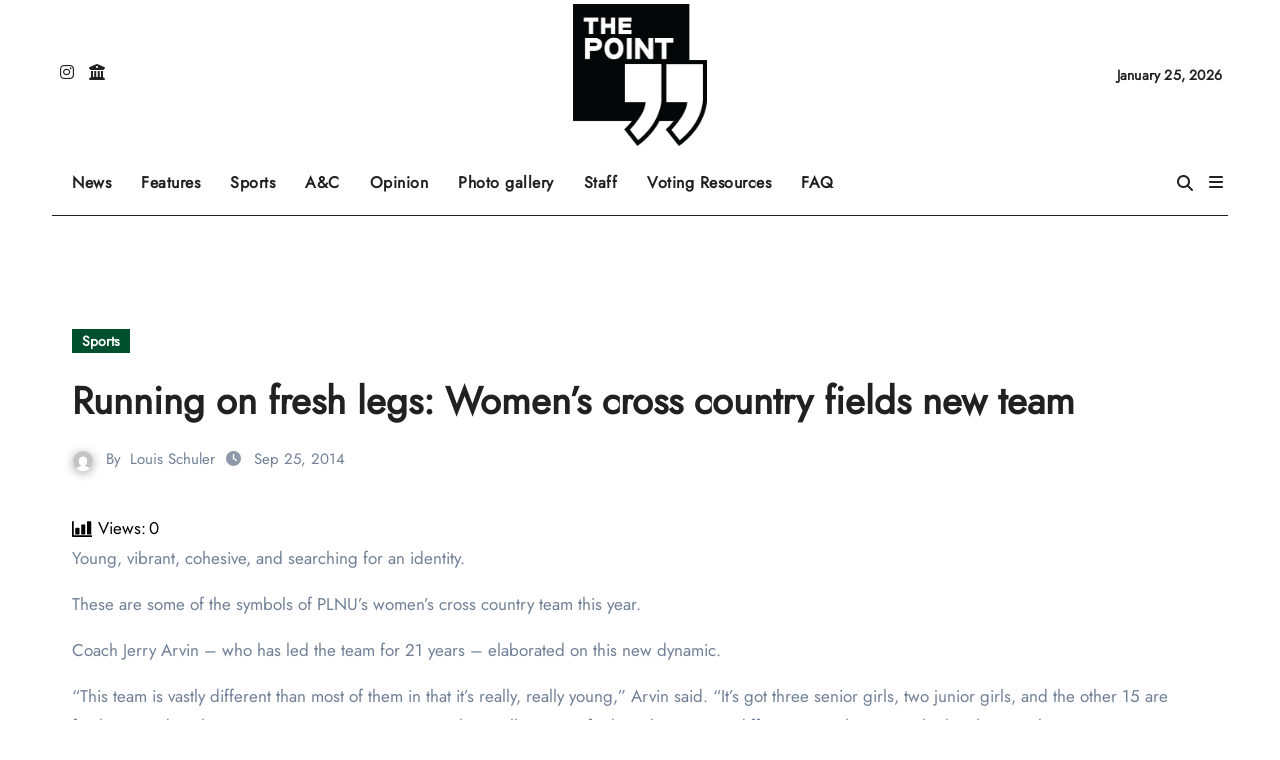

--- FILE ---
content_type: text/html; charset=UTF-8
request_url: https://lomabeat.com/running-fresh-legswomens-cross-country-fields-new-team/
body_size: 20343
content:
<!-- =========================
  Page Breadcrumb   
============================== -->
<!DOCTYPE html>
<html lang="en-US">
<head>
<meta charset="UTF-8">
<meta name="viewport" content="width=device-width, initial-scale=1">
<link rel="profile" href="https://gmpg.org/xfn/11">
<title>Running on fresh legs: Women’s cross country fields new team &#8211; The Point</title>
<meta name='robots' content='max-image-preview:large' />
<link rel='dns-prefetch' href='//stats.wp.com' />
<link rel='dns-prefetch' href='//widgets.wp.com' />
<link rel='dns-prefetch' href='//s0.wp.com' />
<link rel='dns-prefetch' href='//0.gravatar.com' />
<link rel='dns-prefetch' href='//1.gravatar.com' />
<link rel='dns-prefetch' href='//2.gravatar.com' />
<link rel="alternate" type="application/rss+xml" title="The Point &raquo; Feed" href="https://lomabeat.com/feed/" />
<link rel="alternate" type="application/rss+xml" title="The Point &raquo; Comments Feed" href="https://lomabeat.com/comments/feed/" />
<link rel="alternate" type="application/rss+xml" title="The Point &raquo; Running on fresh legs: Women’s cross country fields new team Comments Feed" href="https://lomabeat.com/running-fresh-legswomens-cross-country-fields-new-team/feed/" />
<link rel="alternate" title="oEmbed (JSON)" type="application/json+oembed" href="https://lomabeat.com/wp-json/oembed/1.0/embed?url=https%3A%2F%2Flomabeat.com%2Frunning-fresh-legswomens-cross-country-fields-new-team%2F" />
<link rel="alternate" title="oEmbed (XML)" type="text/xml+oembed" href="https://lomabeat.com/wp-json/oembed/1.0/embed?url=https%3A%2F%2Flomabeat.com%2Frunning-fresh-legswomens-cross-country-fields-new-team%2F&#038;format=xml" />
<style id='wp-img-auto-sizes-contain-inline-css' type='text/css'>
img:is([sizes=auto i],[sizes^="auto," i]){contain-intrinsic-size:3000px 1500px}
/*# sourceURL=wp-img-auto-sizes-contain-inline-css */
</style>
<link rel='stylesheet' id='jetpack_related-posts-css' href='https://lomabeat.com/wp-content/plugins/jetpack/modules/related-posts/related-posts.css?ver=20240116' type='text/css' media='all' />
<link rel='stylesheet' id='newsair-theme-fonts-css' href='https://lomabeat.com/wp-content/fonts/32b88228bae65704922beaf197375c7f.css?ver=20201110' type='text/css' media='all' />
<link rel='stylesheet' id='papernews-theme-fonts-css' href='https://lomabeat.com/wp-content/fonts/e61ada7e6f3e9ae4475c3f0b54ffc355.css?ver=20201110' type='text/css' media='all' />
<style id='wp-emoji-styles-inline-css' type='text/css'>

	img.wp-smiley, img.emoji {
		display: inline !important;
		border: none !important;
		box-shadow: none !important;
		height: 1em !important;
		width: 1em !important;
		margin: 0 0.07em !important;
		vertical-align: -0.1em !important;
		background: none !important;
		padding: 0 !important;
	}
/*# sourceURL=wp-emoji-styles-inline-css */
</style>
<link rel='stylesheet' id='wp-block-library-css' href='https://lomabeat.com/wp-includes/css/dist/block-library/style.min.css?ver=6.9' type='text/css' media='all' />
<style id='wp-block-library-theme-inline-css' type='text/css'>
.wp-block-audio :where(figcaption){color:#555;font-size:13px;text-align:center}.is-dark-theme .wp-block-audio :where(figcaption){color:#ffffffa6}.wp-block-audio{margin:0 0 1em}.wp-block-code{border:1px solid #ccc;border-radius:4px;font-family:Menlo,Consolas,monaco,monospace;padding:.8em 1em}.wp-block-embed :where(figcaption){color:#555;font-size:13px;text-align:center}.is-dark-theme .wp-block-embed :where(figcaption){color:#ffffffa6}.wp-block-embed{margin:0 0 1em}.blocks-gallery-caption{color:#555;font-size:13px;text-align:center}.is-dark-theme .blocks-gallery-caption{color:#ffffffa6}:root :where(.wp-block-image figcaption){color:#555;font-size:13px;text-align:center}.is-dark-theme :root :where(.wp-block-image figcaption){color:#ffffffa6}.wp-block-image{margin:0 0 1em}.wp-block-pullquote{border-bottom:4px solid;border-top:4px solid;color:currentColor;margin-bottom:1.75em}.wp-block-pullquote :where(cite),.wp-block-pullquote :where(footer),.wp-block-pullquote__citation{color:currentColor;font-size:.8125em;font-style:normal;text-transform:uppercase}.wp-block-quote{border-left:.25em solid;margin:0 0 1.75em;padding-left:1em}.wp-block-quote cite,.wp-block-quote footer{color:currentColor;font-size:.8125em;font-style:normal;position:relative}.wp-block-quote:where(.has-text-align-right){border-left:none;border-right:.25em solid;padding-left:0;padding-right:1em}.wp-block-quote:where(.has-text-align-center){border:none;padding-left:0}.wp-block-quote.is-large,.wp-block-quote.is-style-large,.wp-block-quote:where(.is-style-plain){border:none}.wp-block-search .wp-block-search__label{font-weight:700}.wp-block-search__button{border:1px solid #ccc;padding:.375em .625em}:where(.wp-block-group.has-background){padding:1.25em 2.375em}.wp-block-separator.has-css-opacity{opacity:.4}.wp-block-separator{border:none;border-bottom:2px solid;margin-left:auto;margin-right:auto}.wp-block-separator.has-alpha-channel-opacity{opacity:1}.wp-block-separator:not(.is-style-wide):not(.is-style-dots){width:100px}.wp-block-separator.has-background:not(.is-style-dots){border-bottom:none;height:1px}.wp-block-separator.has-background:not(.is-style-wide):not(.is-style-dots){height:2px}.wp-block-table{margin:0 0 1em}.wp-block-table td,.wp-block-table th{word-break:normal}.wp-block-table :where(figcaption){color:#555;font-size:13px;text-align:center}.is-dark-theme .wp-block-table :where(figcaption){color:#ffffffa6}.wp-block-video :where(figcaption){color:#555;font-size:13px;text-align:center}.is-dark-theme .wp-block-video :where(figcaption){color:#ffffffa6}.wp-block-video{margin:0 0 1em}:root :where(.wp-block-template-part.has-background){margin-bottom:0;margin-top:0;padding:1.25em 2.375em}
/*# sourceURL=/wp-includes/css/dist/block-library/theme.min.css */
</style>
<style id='classic-theme-styles-inline-css' type='text/css'>
/*! This file is auto-generated */
.wp-block-button__link{color:#fff;background-color:#32373c;border-radius:9999px;box-shadow:none;text-decoration:none;padding:calc(.667em + 2px) calc(1.333em + 2px);font-size:1.125em}.wp-block-file__button{background:#32373c;color:#fff;text-decoration:none}
/*# sourceURL=/wp-includes/css/classic-themes.min.css */
</style>
<style id='gutena-accordion-style-inline-css' type='text/css'>
.gutena-accordion-block{display:grid;row-gap:calc(var(--gutena--accordion-panel-spacing, 20)*1px)}.gutena-accordion-block>.gutena-accordion-block__panel{background-color:var(--gutena--accordion-panel-background-color);border:var(--gutena--accordion-panel-border);border-radius:var(--gutena--accordion-panel-border-radius);cursor:pointer;margin:0!important}.gutena-accordion-block>.gutena-accordion-block__panel>.gutena-accordion-block__panel-title{color:var(--gutena--accordion-panel-title-color);cursor:pointer;padding:var(--gutena--accordion-panel-padding,20px);transition:.4s}.gutena-accordion-block>.gutena-accordion-block__panel>.gutena-accordion-block__panel-title.editor{padding-bottom:0}.gutena-accordion-block>.gutena-accordion-block__panel>.gutena-accordion-block__panel-title>.gutena-accordion-block__panel-title-inner{align-items:center;-moz-column-gap:10px;column-gap:10px;display:flex;margin:0;padding:0}.gutena-accordion-block>.gutena-accordion-block__panel>.gutena-accordion-block__panel-title>.gutena-accordion-block__panel-title-inner div,.gutena-accordion-block>.gutena-accordion-block__panel>.gutena-accordion-block__panel-title>.gutena-accordion-block__panel-title-inner p{color:var(--gutena--accordion-panel-title-color,var(--wp--preset--color--tertiary))!important;font-family:var(--gutena--accordion-panel-title-font-family,var(--wp--custom--typography--font-family--secondary));font-size:var(--gutena--accordion-panel-title-font-size,var(--wp--custom--typography--font-size--p));font-style:var(--gutena--accordion-panel-title-font-style,inherit);font-weight:var(--gutena--accordion-panel-title-font-weight);line-height:var(--gutena--accordion-panel-title-line-height,var(--wp--custom--typography--line-height--p));text-transform:var(--gutena--accordion-panel-title-text-transform)}.gutena-accordion-block>.gutena-accordion-block__panel>.gutena-accordion-block__panel-title>.gutena-accordion-block__panel-title-inner>.trigger-plus-minus{align-items:center;display:flex;height:20px;justify-content:center;margin-left:auto;position:relative;width:20px}.gutena-accordion-block>.gutena-accordion-block__panel>.gutena-accordion-block__panel-title>.gutena-accordion-block__panel-title-inner>.trigger-plus-minus>.horizontal{background-color:#313233;height:2px;opacity:1;position:absolute;transform:rotate(-90deg);transition:all .2s ease-in-out;width:60%}.gutena-accordion-block>.gutena-accordion-block__panel>.gutena-accordion-block__panel-title>.gutena-accordion-block__panel-title-inner>.trigger-plus-minus>.vertical{background-color:#313233;height:60%;transform:rotate(-90deg);transition:all .2s ease-in-out;width:2px}.gutena-accordion-block>.gutena-accordion-block__panel>.gutena-accordion-block__panel-title>.gutena-accordion-block__panel-title-inner>.trigger-up-down{display:inline-block;height:1.1rem;margin-left:auto;position:relative;top:50%;transform:translateY(-50%);width:1.1rem}.gutena-accordion-block>.gutena-accordion-block__panel>.gutena-accordion-block__panel-title>.gutena-accordion-block__panel-title-inner>.trigger-up-down>.horizontal{background-color:#313233;bottom:0;display:inline-block;height:.1rem;left:0;position:absolute;transform:rotate(45deg);transition:all .2s ease;width:.66rem}.gutena-accordion-block>.gutena-accordion-block__panel>.gutena-accordion-block__panel-title>.gutena-accordion-block__panel-title-inner>.trigger-up-down>.vertical{background-color:#313233;bottom:0;display:inline-block;height:.1rem;position:absolute;right:0;transform:rotate(-45deg);transition:all .2s ease;width:.66rem}.gutena-accordion-block>.gutena-accordion-block__panel>.gutena-accordion-block__panel-title>.gutena-accordion-block__panel-title-inner h1{font-size:var(--gutena--accordion-panel-title-font-size,var(--wp--custom--typography--font-size--hone));line-height:var(--gutena--accordion-panel-title-line-height,var(--wp--custom--typography--line-height--hone))}.gutena-accordion-block>.gutena-accordion-block__panel>.gutena-accordion-block__panel-title>.gutena-accordion-block__panel-title-inner h1,.gutena-accordion-block>.gutena-accordion-block__panel>.gutena-accordion-block__panel-title>.gutena-accordion-block__panel-title-inner h2{color:var(--gutena--accordion-panel-title-color,var(--wp--preset--color--secondary))!important;font-family:var(--gutena--accordion-panel-title-font-family,var(--wp--custom--typography--font-family--primary));font-weight:var(--gutena--accordion-panel-title-font-weight,var(--wp--custom--typography--font-weight--semi-bold));text-transform:var(--gutena--accordion-panel-title-text-transform)}.gutena-accordion-block>.gutena-accordion-block__panel>.gutena-accordion-block__panel-title>.gutena-accordion-block__panel-title-inner h2{font-size:var(--gutena--accordion-panel-title-font-size,var(--wp--custom--typography--font-size--htwo));line-height:var(--gutena--accordion-panel-title-line-height,var(--wp--custom--typography--line-height--htwo))}.gutena-accordion-block>.gutena-accordion-block__panel>.gutena-accordion-block__panel-title>.gutena-accordion-block__panel-title-inner h3{font-size:var(--gutena--accordion-panel-title-font-size,var(--wp--custom--typography--font-size--hthree));line-height:var(--gutena--accordion-panel-title-line-height,var(--wp--custom--typography--line-height--hthree))}.gutena-accordion-block>.gutena-accordion-block__panel>.gutena-accordion-block__panel-title>.gutena-accordion-block__panel-title-inner h3,.gutena-accordion-block>.gutena-accordion-block__panel>.gutena-accordion-block__panel-title>.gutena-accordion-block__panel-title-inner h4{color:var(--gutena--accordion-panel-title-color,var(--wp--preset--color--secondary))!important;font-family:var(--gutena--accordion-panel-title-font-family,var(--wp--custom--typography--font-family--primary));font-weight:var(--gutena--accordion-panel-title-font-weight,var(--wp--custom--typography--font-weight--semi-bold));text-transform:var(--gutena--accordion-panel-title-text-transform)}.gutena-accordion-block>.gutena-accordion-block__panel>.gutena-accordion-block__panel-title>.gutena-accordion-block__panel-title-inner h4{font-size:var(--gutena--accordion-panel-title-font-size,var(--wp--custom--typography--font-size--hfour));line-height:var(--gutena--accordion-panel-title-line-height,var(--wp--custom--typography--line-height--hfour))}.gutena-accordion-block>.gutena-accordion-block__panel>.gutena-accordion-block__panel-title>.gutena-accordion-block__panel-title-inner h5{font-size:var(--gutena--accordion-panel-title-font-size,var(--wp--custom--typography--font-size--hfive));line-height:var(--gutena--accordion-panel-title-line-height,var(--wp--custom--typography--line-height--hfive))}.gutena-accordion-block>.gutena-accordion-block__panel>.gutena-accordion-block__panel-title>.gutena-accordion-block__panel-title-inner h5,.gutena-accordion-block>.gutena-accordion-block__panel>.gutena-accordion-block__panel-title>.gutena-accordion-block__panel-title-inner h6{color:var(--gutena--accordion-panel-title-color,var(--wp--preset--color--secondary))!important;font-family:var(--gutena--accordion-panel-title-font-family,var(--wp--custom--typography--font-family--primary));font-weight:var(--gutena--accordion-panel-title-font-weight,var(--wp--custom--typography--font-weight--semi-bold));text-transform:var(--gutena--accordion-panel-title-text-transform)}.gutena-accordion-block>.gutena-accordion-block__panel>.gutena-accordion-block__panel-title>.gutena-accordion-block__panel-title-inner h6{font-size:var(--gutena--accordion-panel-title-font-size,var(--wp--custom--typography--font-size--hsix));line-height:var(--gutena--accordion-panel-title-line-height,var(--wp--custom--typography--line-height--hsix))}.gutena-accordion-block>.gutena-accordion-block__panel>.gutena-accordion-block__panel-content{color:var(--gutena--accordion-panel-content-color,var(--wp--preset--color--tertiary));cursor:default;font-family:var(--gutena--accordion-panel-content-font-family,var(--wp--custom--typography--font-family--secondary));font-size:var(--gutena--accordion-panel-content-font-size,var(--wp--custom--typography--line-height--p));font-style:var(--gutena--accordion-panel-content-font-style);font-weight:var(--gutena--accordion-panel-content-font-weight);line-height:var(--gutena--accordion-panel-content-line-height,var(--wp--custom--typography--line-height--p));text-transform:var(--gutena--accordion-panel-content-text-transform)}.gutena-accordion-block>.gutena-accordion-block__panel>.gutena-accordion-block__panel-content .wp-block-image:last-of-type,.gutena-accordion-block>.gutena-accordion-block__panel>.gutena-accordion-block__panel-content figcaption:last-of-type{margin-bottom:0}.gutena-accordion-block>.gutena-accordion-block__panel>.gutena-accordion-block__panel-content:not(.editor){max-height:0;overflow:hidden;transition:max-height .2s ease-out}.gutena-accordion-block>.gutena-accordion-block__panel>.gutena-accordion-block__panel-content>.gutena-accordion-block__panel-content-inner{margin-top:calc(var(--gutena--accordion-panel-title-content-spacing)*1px);padding:var(--gutena--accordion-panel-padding,20px);padding-top:0}.gutena-accordion-block>.gutena-accordion-block__panel>.gutena-accordion-block__panel-content>.gutena-accordion-block__panel-content-inner>:last-child{margin-bottom:0}.gutena-accordion-block>.gutena-accordion-block__panel.active>.gutena-accordion-block__panel-title{padding-bottom:0}.gutena-accordion-block>.gutena-accordion-block__panel.active>.gutena-accordion-block__panel-title>.gutena-accordion-block__panel-title-inner>.trigger-plus-minus>.horizontal{opacity:0;transform:rotate(90deg)}.gutena-accordion-block>.gutena-accordion-block__panel.active>.gutena-accordion-block__panel-title>.gutena-accordion-block__panel-title-inner>.trigger-plus-minus>.vertical{transform:rotate(90deg)}.gutena-accordion-block>.gutena-accordion-block__panel.active>.gutena-accordion-block__panel-title>.gutena-accordion-block__panel-title-inner>.trigger-up-down>.horizontal{transform:rotate(-45deg)}.gutena-accordion-block>.gutena-accordion-block__panel.active>.gutena-accordion-block__panel-title>.gutena-accordion-block__panel-title-inner>.trigger-up-down>.vertical{transform:rotate(45deg)}

/*# sourceURL=https://lomabeat.com/wp-content/plugins/gutena-accordion/build/style-index.css */
</style>
<link rel='stylesheet' id='mediaelement-css' href='https://lomabeat.com/wp-includes/js/mediaelement/mediaelementplayer-legacy.min.css?ver=4.2.17' type='text/css' media='all' />
<link rel='stylesheet' id='wp-mediaelement-css' href='https://lomabeat.com/wp-includes/js/mediaelement/wp-mediaelement.min.css?ver=6.9' type='text/css' media='all' />
<style id='jetpack-sharing-buttons-style-inline-css' type='text/css'>
.jetpack-sharing-buttons__services-list{display:flex;flex-direction:row;flex-wrap:wrap;gap:0;list-style-type:none;margin:5px;padding:0}.jetpack-sharing-buttons__services-list.has-small-icon-size{font-size:12px}.jetpack-sharing-buttons__services-list.has-normal-icon-size{font-size:16px}.jetpack-sharing-buttons__services-list.has-large-icon-size{font-size:24px}.jetpack-sharing-buttons__services-list.has-huge-icon-size{font-size:36px}@media print{.jetpack-sharing-buttons__services-list{display:none!important}}.editor-styles-wrapper .wp-block-jetpack-sharing-buttons{gap:0;padding-inline-start:0}ul.jetpack-sharing-buttons__services-list.has-background{padding:1.25em 2.375em}
/*# sourceURL=https://lomabeat.com/wp-content/plugins/jetpack/_inc/blocks/sharing-buttons/view.css */
</style>
<style id='global-styles-inline-css' type='text/css'>
:root{--wp--preset--aspect-ratio--square: 1;--wp--preset--aspect-ratio--4-3: 4/3;--wp--preset--aspect-ratio--3-4: 3/4;--wp--preset--aspect-ratio--3-2: 3/2;--wp--preset--aspect-ratio--2-3: 2/3;--wp--preset--aspect-ratio--16-9: 16/9;--wp--preset--aspect-ratio--9-16: 9/16;--wp--preset--color--black: #000000;--wp--preset--color--cyan-bluish-gray: #abb8c3;--wp--preset--color--white: #ffffff;--wp--preset--color--pale-pink: #f78da7;--wp--preset--color--vivid-red: #cf2e2e;--wp--preset--color--luminous-vivid-orange: #ff6900;--wp--preset--color--luminous-vivid-amber: #fcb900;--wp--preset--color--light-green-cyan: #7bdcb5;--wp--preset--color--vivid-green-cyan: #00d084;--wp--preset--color--pale-cyan-blue: #8ed1fc;--wp--preset--color--vivid-cyan-blue: #0693e3;--wp--preset--color--vivid-purple: #9b51e0;--wp--preset--gradient--vivid-cyan-blue-to-vivid-purple: linear-gradient(135deg,rgb(6,147,227) 0%,rgb(155,81,224) 100%);--wp--preset--gradient--light-green-cyan-to-vivid-green-cyan: linear-gradient(135deg,rgb(122,220,180) 0%,rgb(0,208,130) 100%);--wp--preset--gradient--luminous-vivid-amber-to-luminous-vivid-orange: linear-gradient(135deg,rgb(252,185,0) 0%,rgb(255,105,0) 100%);--wp--preset--gradient--luminous-vivid-orange-to-vivid-red: linear-gradient(135deg,rgb(255,105,0) 0%,rgb(207,46,46) 100%);--wp--preset--gradient--very-light-gray-to-cyan-bluish-gray: linear-gradient(135deg,rgb(238,238,238) 0%,rgb(169,184,195) 100%);--wp--preset--gradient--cool-to-warm-spectrum: linear-gradient(135deg,rgb(74,234,220) 0%,rgb(151,120,209) 20%,rgb(207,42,186) 40%,rgb(238,44,130) 60%,rgb(251,105,98) 80%,rgb(254,248,76) 100%);--wp--preset--gradient--blush-light-purple: linear-gradient(135deg,rgb(255,206,236) 0%,rgb(152,150,240) 100%);--wp--preset--gradient--blush-bordeaux: linear-gradient(135deg,rgb(254,205,165) 0%,rgb(254,45,45) 50%,rgb(107,0,62) 100%);--wp--preset--gradient--luminous-dusk: linear-gradient(135deg,rgb(255,203,112) 0%,rgb(199,81,192) 50%,rgb(65,88,208) 100%);--wp--preset--gradient--pale-ocean: linear-gradient(135deg,rgb(255,245,203) 0%,rgb(182,227,212) 50%,rgb(51,167,181) 100%);--wp--preset--gradient--electric-grass: linear-gradient(135deg,rgb(202,248,128) 0%,rgb(113,206,126) 100%);--wp--preset--gradient--midnight: linear-gradient(135deg,rgb(2,3,129) 0%,rgb(40,116,252) 100%);--wp--preset--font-size--small: 13px;--wp--preset--font-size--medium: 20px;--wp--preset--font-size--large: 36px;--wp--preset--font-size--x-large: 42px;--wp--preset--spacing--20: 0.44rem;--wp--preset--spacing--30: 0.67rem;--wp--preset--spacing--40: 1rem;--wp--preset--spacing--50: 1.5rem;--wp--preset--spacing--60: 2.25rem;--wp--preset--spacing--70: 3.38rem;--wp--preset--spacing--80: 5.06rem;--wp--preset--shadow--natural: 6px 6px 9px rgba(0, 0, 0, 0.2);--wp--preset--shadow--deep: 12px 12px 50px rgba(0, 0, 0, 0.4);--wp--preset--shadow--sharp: 6px 6px 0px rgba(0, 0, 0, 0.2);--wp--preset--shadow--outlined: 6px 6px 0px -3px rgb(255, 255, 255), 6px 6px rgb(0, 0, 0);--wp--preset--shadow--crisp: 6px 6px 0px rgb(0, 0, 0);}:where(.is-layout-flex){gap: 0.5em;}:where(.is-layout-grid){gap: 0.5em;}body .is-layout-flex{display: flex;}.is-layout-flex{flex-wrap: wrap;align-items: center;}.is-layout-flex > :is(*, div){margin: 0;}body .is-layout-grid{display: grid;}.is-layout-grid > :is(*, div){margin: 0;}:where(.wp-block-columns.is-layout-flex){gap: 2em;}:where(.wp-block-columns.is-layout-grid){gap: 2em;}:where(.wp-block-post-template.is-layout-flex){gap: 1.25em;}:where(.wp-block-post-template.is-layout-grid){gap: 1.25em;}.has-black-color{color: var(--wp--preset--color--black) !important;}.has-cyan-bluish-gray-color{color: var(--wp--preset--color--cyan-bluish-gray) !important;}.has-white-color{color: var(--wp--preset--color--white) !important;}.has-pale-pink-color{color: var(--wp--preset--color--pale-pink) !important;}.has-vivid-red-color{color: var(--wp--preset--color--vivid-red) !important;}.has-luminous-vivid-orange-color{color: var(--wp--preset--color--luminous-vivid-orange) !important;}.has-luminous-vivid-amber-color{color: var(--wp--preset--color--luminous-vivid-amber) !important;}.has-light-green-cyan-color{color: var(--wp--preset--color--light-green-cyan) !important;}.has-vivid-green-cyan-color{color: var(--wp--preset--color--vivid-green-cyan) !important;}.has-pale-cyan-blue-color{color: var(--wp--preset--color--pale-cyan-blue) !important;}.has-vivid-cyan-blue-color{color: var(--wp--preset--color--vivid-cyan-blue) !important;}.has-vivid-purple-color{color: var(--wp--preset--color--vivid-purple) !important;}.has-black-background-color{background-color: var(--wp--preset--color--black) !important;}.has-cyan-bluish-gray-background-color{background-color: var(--wp--preset--color--cyan-bluish-gray) !important;}.has-white-background-color{background-color: var(--wp--preset--color--white) !important;}.has-pale-pink-background-color{background-color: var(--wp--preset--color--pale-pink) !important;}.has-vivid-red-background-color{background-color: var(--wp--preset--color--vivid-red) !important;}.has-luminous-vivid-orange-background-color{background-color: var(--wp--preset--color--luminous-vivid-orange) !important;}.has-luminous-vivid-amber-background-color{background-color: var(--wp--preset--color--luminous-vivid-amber) !important;}.has-light-green-cyan-background-color{background-color: var(--wp--preset--color--light-green-cyan) !important;}.has-vivid-green-cyan-background-color{background-color: var(--wp--preset--color--vivid-green-cyan) !important;}.has-pale-cyan-blue-background-color{background-color: var(--wp--preset--color--pale-cyan-blue) !important;}.has-vivid-cyan-blue-background-color{background-color: var(--wp--preset--color--vivid-cyan-blue) !important;}.has-vivid-purple-background-color{background-color: var(--wp--preset--color--vivid-purple) !important;}.has-black-border-color{border-color: var(--wp--preset--color--black) !important;}.has-cyan-bluish-gray-border-color{border-color: var(--wp--preset--color--cyan-bluish-gray) !important;}.has-white-border-color{border-color: var(--wp--preset--color--white) !important;}.has-pale-pink-border-color{border-color: var(--wp--preset--color--pale-pink) !important;}.has-vivid-red-border-color{border-color: var(--wp--preset--color--vivid-red) !important;}.has-luminous-vivid-orange-border-color{border-color: var(--wp--preset--color--luminous-vivid-orange) !important;}.has-luminous-vivid-amber-border-color{border-color: var(--wp--preset--color--luminous-vivid-amber) !important;}.has-light-green-cyan-border-color{border-color: var(--wp--preset--color--light-green-cyan) !important;}.has-vivid-green-cyan-border-color{border-color: var(--wp--preset--color--vivid-green-cyan) !important;}.has-pale-cyan-blue-border-color{border-color: var(--wp--preset--color--pale-cyan-blue) !important;}.has-vivid-cyan-blue-border-color{border-color: var(--wp--preset--color--vivid-cyan-blue) !important;}.has-vivid-purple-border-color{border-color: var(--wp--preset--color--vivid-purple) !important;}.has-vivid-cyan-blue-to-vivid-purple-gradient-background{background: var(--wp--preset--gradient--vivid-cyan-blue-to-vivid-purple) !important;}.has-light-green-cyan-to-vivid-green-cyan-gradient-background{background: var(--wp--preset--gradient--light-green-cyan-to-vivid-green-cyan) !important;}.has-luminous-vivid-amber-to-luminous-vivid-orange-gradient-background{background: var(--wp--preset--gradient--luminous-vivid-amber-to-luminous-vivid-orange) !important;}.has-luminous-vivid-orange-to-vivid-red-gradient-background{background: var(--wp--preset--gradient--luminous-vivid-orange-to-vivid-red) !important;}.has-very-light-gray-to-cyan-bluish-gray-gradient-background{background: var(--wp--preset--gradient--very-light-gray-to-cyan-bluish-gray) !important;}.has-cool-to-warm-spectrum-gradient-background{background: var(--wp--preset--gradient--cool-to-warm-spectrum) !important;}.has-blush-light-purple-gradient-background{background: var(--wp--preset--gradient--blush-light-purple) !important;}.has-blush-bordeaux-gradient-background{background: var(--wp--preset--gradient--blush-bordeaux) !important;}.has-luminous-dusk-gradient-background{background: var(--wp--preset--gradient--luminous-dusk) !important;}.has-pale-ocean-gradient-background{background: var(--wp--preset--gradient--pale-ocean) !important;}.has-electric-grass-gradient-background{background: var(--wp--preset--gradient--electric-grass) !important;}.has-midnight-gradient-background{background: var(--wp--preset--gradient--midnight) !important;}.has-small-font-size{font-size: var(--wp--preset--font-size--small) !important;}.has-medium-font-size{font-size: var(--wp--preset--font-size--medium) !important;}.has-large-font-size{font-size: var(--wp--preset--font-size--large) !important;}.has-x-large-font-size{font-size: var(--wp--preset--font-size--x-large) !important;}
:where(.wp-block-post-template.is-layout-flex){gap: 1.25em;}:where(.wp-block-post-template.is-layout-grid){gap: 1.25em;}
:where(.wp-block-term-template.is-layout-flex){gap: 1.25em;}:where(.wp-block-term-template.is-layout-grid){gap: 1.25em;}
:where(.wp-block-columns.is-layout-flex){gap: 2em;}:where(.wp-block-columns.is-layout-grid){gap: 2em;}
:root :where(.wp-block-pullquote){font-size: 1.5em;line-height: 1.6;}
/*# sourceURL=global-styles-inline-css */
</style>
<link rel='stylesheet' id='ansar-import-css' href='https://lomabeat.com/wp-content/plugins/ansar-import/public/css/ansar-import-public.css?ver=2.0.9' type='text/css' media='all' />
<link rel='stylesheet' id='mks_shortcodes_fntawsm_css-css' href='https://lomabeat.com/wp-content/plugins/meks-flexible-shortcodes/css/font-awesome/css/font-awesome.min.css?ver=1.3.8' type='text/css' media='screen' />
<link rel='stylesheet' id='mks_shortcodes_simple_line_icons-css' href='https://lomabeat.com/wp-content/plugins/meks-flexible-shortcodes/css/simple-line/simple-line-icons.css?ver=1.3.8' type='text/css' media='screen' />
<link rel='stylesheet' id='mks_shortcodes_css-css' href='https://lomabeat.com/wp-content/plugins/meks-flexible-shortcodes/css/style.css?ver=1.3.8' type='text/css' media='screen' />
<link rel='stylesheet' id='all-css-css' href='https://lomabeat.com/wp-content/themes/newsair/css/all.css?ver=6.9' type='text/css' media='all' />
<link rel='stylesheet' id='dark-css' href='https://lomabeat.com/wp-content/themes/newsair/css/colors/dark.css?ver=6.9' type='text/css' media='all' />
<link rel='stylesheet' id='default-css' href='https://lomabeat.com/wp-content/themes/newsair/css/colors/default.css?ver=6.9' type='text/css' media='all' />
<link rel='stylesheet' id='bootstrap-css' href='https://lomabeat.com/wp-content/themes/newsair/css/bootstrap.css?ver=6.9' type='text/css' media='all' />
<link rel='stylesheet' id='newsair-style-css' href='https://lomabeat.com/wp-content/themes/paper-news/style.css?ver=6.9' type='text/css' media='all' />
<link rel='stylesheet' id='swiper-bundle-css-css' href='https://lomabeat.com/wp-content/themes/newsair/css/swiper-bundle.css?ver=6.9' type='text/css' media='all' />
<link rel='stylesheet' id='smartmenus-css' href='https://lomabeat.com/wp-content/themes/newsair/css/jquery.smartmenus.bootstrap.css?ver=6.9' type='text/css' media='all' />
<link rel='stylesheet' id='animate-css' href='https://lomabeat.com/wp-content/themes/newsair/css/animate.css?ver=6.9' type='text/css' media='all' />
<link rel='stylesheet' id='newsair-custom-css-css' href='https://lomabeat.com/wp-content/themes/newsair/inc/ansar/customize/css/customizer.css?ver=1.0' type='text/css' media='all' />
<link rel='stylesheet' id='jetpack_likes-css' href='https://lomabeat.com/wp-content/plugins/jetpack/modules/likes/style.css?ver=15.3.1' type='text/css' media='all' />
<link rel='stylesheet' id='meks-ads-widget-css' href='https://lomabeat.com/wp-content/plugins/meks-easy-ads-widget/css/style.css?ver=2.0.9' type='text/css' media='all' />
<link rel='stylesheet' id='meks_instagram-widget-styles-css' href='https://lomabeat.com/wp-content/plugins/meks-easy-instagram-widget/css/widget.css?ver=6.9' type='text/css' media='all' />
<link rel='stylesheet' id='meks-author-widget-css' href='https://lomabeat.com/wp-content/plugins/meks-smart-author-widget/css/style.css?ver=1.1.5' type='text/css' media='all' />
<link rel='stylesheet' id='meks-social-widget-css' href='https://lomabeat.com/wp-content/plugins/meks-smart-social-widget/css/style.css?ver=1.6.5' type='text/css' media='all' />
<link rel='stylesheet' id='meks-themeforest-widget-css' href='https://lomabeat.com/wp-content/plugins/meks-themeforest-smart-widget/css/style.css?ver=1.6' type='text/css' media='all' />
<link rel='stylesheet' id='essential-blocks-animation-css' href='https://lomabeat.com/wp-content/plugins/accordion-toggle/assets/css/animate.min.css?ver=1.2.9' type='text/css' media='all' />
<link rel='stylesheet' id='newsair-style-parent-css' href='https://lomabeat.com/wp-content/themes/newsair/style.css?ver=6.9' type='text/css' media='all' />
<link rel='stylesheet' id='papernews-style-css' href='https://lomabeat.com/wp-content/themes/paper-news/style.css?ver=1.0' type='text/css' media='all' />
<link rel='stylesheet' id='papernews-default-css-css' href='https://lomabeat.com/wp-content/themes/paper-news/css/colors/default.css?ver=6.9' type='text/css' media='all' />
<link rel='stylesheet' id='sharedaddy-css' href='https://lomabeat.com/wp-content/plugins/jetpack/modules/sharedaddy/sharing.css?ver=15.3.1' type='text/css' media='all' />
<link rel='stylesheet' id='social-logos-css' href='https://lomabeat.com/wp-content/plugins/jetpack/_inc/social-logos/social-logos.min.css?ver=15.3.1' type='text/css' media='all' />
<script type="text/javascript" id="jetpack_related-posts-js-extra">
/* <![CDATA[ */
var related_posts_js_options = {"post_heading":"h4"};
//# sourceURL=jetpack_related-posts-js-extra
/* ]]> */
</script>
<script type="text/javascript" src="https://lomabeat.com/wp-content/plugins/jetpack/_inc/build/related-posts/related-posts.min.js?ver=20240116" id="jetpack_related-posts-js"></script>
<script type="text/javascript" src="https://lomabeat.com/wp-includes/js/jquery/jquery.min.js?ver=3.7.1" id="jquery-core-js"></script>
<script type="text/javascript" src="https://lomabeat.com/wp-includes/js/jquery/jquery-migrate.min.js?ver=3.4.1" id="jquery-migrate-js"></script>
<script type="text/javascript" src="https://lomabeat.com/wp-content/plugins/gutena-accordion/build/view.js?ver=5ee49e43fe188c4120bb" id="gutena-accordion-script-js"></script>
<script type="text/javascript" src="https://lomabeat.com/wp-content/plugins/ansar-import/public/js/ansar-import-public.js?ver=2.0.9" id="ansar-import-js"></script>
<script type="text/javascript" src="https://lomabeat.com/wp-content/themes/newsair/js/navigation.js?ver=6.9" id="newsair-navigation-js"></script>
<script type="text/javascript" src="https://lomabeat.com/wp-content/themes/newsair/js/bootstrap.js?ver=6.9" id="bootstrap_script-js"></script>
<script type="text/javascript" src="https://lomabeat.com/wp-content/themes/newsair/js/swiper-bundle.js?ver=6.9" id="swiper-bundle-js"></script>
<script type="text/javascript" src="https://lomabeat.com/wp-content/themes/newsair/js/hc-sticky.js?ver=6.9" id="sticky-js-js"></script>
<script type="text/javascript" src="https://lomabeat.com/wp-content/themes/newsair/js/jquery.sticky.js?ver=6.9" id="sticky-header-js-js"></script>
<script type="text/javascript" src="https://lomabeat.com/wp-content/themes/newsair/js/jquery.smartmenus.js?ver=6.9" id="smartmenus-js-js"></script>
<script type="text/javascript" src="https://lomabeat.com/wp-content/themes/newsair/js/jquery.smartmenus.bootstrap.js?ver=6.9" id="bootstrap-smartmenus-js-js"></script>
<script type="text/javascript" src="https://lomabeat.com/wp-content/themes/newsair/js/jquery.cookie.min.js?ver=6.9" id="jquery-cookie-js"></script>
<link rel="https://api.w.org/" href="https://lomabeat.com/wp-json/" /><link rel="alternate" title="JSON" type="application/json" href="https://lomabeat.com/wp-json/wp/v2/posts/3594" /><link rel="EditURI" type="application/rsd+xml" title="RSD" href="https://lomabeat.com/xmlrpc.php?rsd" />
<meta name="generator" content="WordPress 6.9" />
<link rel="canonical" href="https://lomabeat.com/running-fresh-legswomens-cross-country-fields-new-team/" />
<link rel='shortlink' href='https://lomabeat.com/?p=3594' />
	<style>img#wpstats{display:none}</style>
		<link rel="pingback" href="https://lomabeat.com/xmlrpc.php"><style type="text/css" id="custom-background-css">
    .wrapper { background-color: #}
</style>
<style>
  .bs-blog-post p:nth-of-type(1)::first-letter {
    display: none;
}
</style>
<style>
.bs-header-main {
  background-image: url("" );
}
</style>
  <style>
  .bs-default .bs-header-main .inner{
    background-color:  }
  </style>
<style>
.archive-class .sidebar-right, .archive-class .sidebar-left , .index-class .sidebar-right, .index-class .sidebar-left{
    flex: 100;
    width:485px !important;
  }
  .archive-class .content-right , .index-class .content-right {
    width: calc((1130px - 485px)) !important;
  }
</style>
  <style>
  .single-class .sidebar-right, .single-class .sidebar-left{
    flex: 100;
    width:351px !important;
  }
  .single-class .content-right {
    width: calc((1130px - 351px)) !important;
  }
</style>
<style>
  .bs-default .bs-header-main .inner, .bs-headthree .bs-header-main .inner{ 
    height:px; 
  }

  @media (max-width:991px) {
    .bs-default .bs-header-main .inner, .bs-headthree .bs-header-main .inner{ 
      height:px; 
    }
  }
  @media (max-width:576px) {
    .bs-default .bs-header-main .inner, .bs-headthree .bs-header-main .inner{ 
      height:px; 
    }
  }
</style>
<style type="text/css">
  .wrapper{
    background: #ffffff  }
  body.dark .wrapper {
    background-color: #000;
  }
  <style>
  .bs-default .bs-header-main .inner{
    background-color:#ffffff  }
  </style>
<meta name="generator" content="Elementor 3.33.4; features: e_font_icon_svg, additional_custom_breakpoints; settings: css_print_method-external, google_font-enabled, font_display-swap">
			<style>
				.e-con.e-parent:nth-of-type(n+4):not(.e-lazyloaded):not(.e-no-lazyload),
				.e-con.e-parent:nth-of-type(n+4):not(.e-lazyloaded):not(.e-no-lazyload) * {
					background-image: none !important;
				}
				@media screen and (max-height: 1024px) {
					.e-con.e-parent:nth-of-type(n+3):not(.e-lazyloaded):not(.e-no-lazyload),
					.e-con.e-parent:nth-of-type(n+3):not(.e-lazyloaded):not(.e-no-lazyload) * {
						background-image: none !important;
					}
				}
				@media screen and (max-height: 640px) {
					.e-con.e-parent:nth-of-type(n+2):not(.e-lazyloaded):not(.e-no-lazyload),
					.e-con.e-parent:nth-of-type(n+2):not(.e-lazyloaded):not(.e-no-lazyload) * {
						background-image: none !important;
					}
				}
			</style>
			    <style type="text/css">
    
        .site-title,
        .site-description {
            position: absolute;
            clip: rect(1px, 1px, 1px, 1px);
        }

        </style>
    
<!-- Jetpack Open Graph Tags -->
<meta property="og:type" content="article" />
<meta property="og:title" content="Running on fresh legs: Women’s cross country fields new team" />
<meta property="og:url" content="https://lomabeat.com/running-fresh-legswomens-cross-country-fields-new-team/" />
<meta property="og:description" content="Young, vibrant, cohesive, and searching for an identity. These are some of the symbols of PLNU’s women’s cross country team this year. Coach Jerry Arvin &#8211; who has led the team for 21 years &amp;#…" />
<meta property="article:published_time" content="2014-09-25T19:00:38+00:00" />
<meta property="article:modified_time" content="2014-09-26T21:42:10+00:00" />
<meta property="og:site_name" content="The Point" />
<meta property="og:image" content="https://lomabeat.com/wp-content/uploads/2024/10/cropped-TPPrint23-34-1.png" />
<meta property="og:image:width" content="2002" />
<meta property="og:image:height" content="2113" />
<meta property="og:image:alt" content="" />
<meta property="og:locale" content="en_US" />
<meta name="twitter:text:title" content="Running on fresh legs: Women’s cross country fields new team" />
<meta name="twitter:image" content="https://lomabeat.com/wp-content/uploads/2023/09/cropped-TPPrint23-34-1-270x270.png" />
<meta name="twitter:card" content="summary" />

<!-- End Jetpack Open Graph Tags -->
<link rel="icon" href="https://lomabeat.com/wp-content/uploads/2023/09/cropped-TPPrint23-34-1-32x32.png" sizes="32x32" />
<link rel="icon" href="https://lomabeat.com/wp-content/uploads/2023/09/cropped-TPPrint23-34-1-192x192.png" sizes="192x192" />
<link rel="apple-touch-icon" href="https://lomabeat.com/wp-content/uploads/2023/09/cropped-TPPrint23-34-1-180x180.png" />
<meta name="msapplication-TileImage" content="https://lomabeat.com/wp-content/uploads/2023/09/cropped-TPPrint23-34-1-270x270.png" />
		<style type="text/css" id="wp-custom-css">
			.bs-no-list-area .orderd-img {
    width: 80px;
    height: 80px;
    overflow: hidden;
    box-shadow: 2px 2px 0 0px #000000; /* Changed to black */
    position: relative;
    margin-right: 15px;
    border-radius: 50%;
    margin-bottom: 2px;
}
/* Change red text to black on hover */
a:hover, .hover-red:hover, .button:hover {
    color: black !important;
}

/* Change red background to black on hover */
.red-background:hover, .button-red:hover {
    background-color: black !important;
}

/* Change red borders to black on hover */
.red-border:hover {
    border-color: black !important;
}

/* Specific adjustments for image overlays or custom hover effects */
.image-container:hover .red-overlay,
.photo-overlay:hover {
    background-color: black !important;
}
/* Change text selection color */
::selection {
    background-color: #0073e6;  /* Set the background color of the selected text (blue, or any color you like) */
    color: black;               /* Set the color of the selected text */
}

/* For Firefox (older versions of Firefox) */
::-moz-selection {
    background-color: #0073e6;
    color: white;
}
body {
  color: black !important;
}
@import url('https://fonts.googleapis.com/css2?family=Rokkitt:wght@400;700&display=swap');

h1, .h1, h2, .h2, h3, .h3, h4, .h4, h5, .h5, h6, .h6 {
    font-family: 'Jost', serif;
}

body {
    font-family: 'Jost', serif; 
}

.bs-widget .wp-block-search__label {
    font-family: 'Jost', serif;
}
body {
    color: black; /* Changes all body text to black */
}

.post-content, .entry-content, .blog-content {
    color: black; /* Ensures blog content specifically is black */
}
.author, .entry-author {
    color: black !important;
}
body, .entry-content, .post-content, .blog-content, .wp-block {
    color: black !important;
}
.entry-content a, 
.post-content a, 
.blog-content a {
    color: black !important; /* Changes all blog links to black */
}

.entry-content a:hover, 
.post-content a:hover, 
.blog-content a:hover {
    color: black; /* Ensures links remain black on hover */
    text-decoration: underline; /* Optional: Keeps links visually distinct */
}
body {
    color: black !important;
}



		</style>
		</head>
<body class="wp-singular post-template-default single single-post postid-3594 single-format-standard wp-custom-logo wp-embed-responsive wp-theme-newsair wp-child-theme-paper-news  ta-hide-date-author-in-list defaultcolor elementor-default elementor-kit-21481" >
<div id="page" class="site">
<a class="skip-link screen-reader-text" href="#content">
Skip to content</a>
<div class="wrapper" id="custom-background-css">
    <div class="sidenav offcanvas offcanvas-end" tabindex="-1" id="offcanvasExample" aria-labelledby="offcanvasExampleLabel">
    <div class="offcanvas-header">
      <h5 class="offcanvas-title" id="offcanvasExampleLabel"> </h5>
      <a href="#" class="btn_close" data-bs-dismiss="offcanvas" aria-label="Close"><i class="fas fa-times"></i></a>
    </div>
    <div class="offcanvas-body">
          </div>
  </div>
    <!--header--> 
  <header class="bs-headthree cont">
        <!-- Main Menu Area-->
        <div class="bs-header-main" style='background-image: url("" );'>
    
        <div class="inner responsive">
          <div class="container">
          <div class="row align-items-center d-none d-lg-flex">
            <!-- col-lg-4 -->
            <div class="col-lg-4 d-lg-flex justify-content-start"> 
                  <ul class="bs-social d-flex justify-content-center justify-content-lg-end">
              <li>
            <a target="_blank" href="https://www.instagram.com/thepointweekly/">
              <i class="fab fa-instagram"></i>
            </a>
          </li>
                    <li>
            <a target="_blank" href="https://www.pointloma.edu">
              <i class="fas fa-university"></i>
            </a>
          </li>
            </ul>
              </div>
            <!-- //col-lg-4 -->
            <!-- col-lg-4 -->
            <div class="col-lg-4 text-center">
              <div class="navbar-header d-none d-lg-block">
                <a href="https://lomabeat.com/" class="navbar-brand" rel="home"><img width="2002" height="2113" src="https://lomabeat.com/wp-content/uploads/2024/10/cropped-TPPrint23-34-1.png" class="custom-logo" alt="The Point" decoding="async" srcset="https://lomabeat.com/wp-content/uploads/2024/10/cropped-TPPrint23-34-1.png 2002w, https://lomabeat.com/wp-content/uploads/2024/10/cropped-TPPrint23-34-1-284x300.png 284w, https://lomabeat.com/wp-content/uploads/2024/10/cropped-TPPrint23-34-1-970x1024.png 970w, https://lomabeat.com/wp-content/uploads/2024/10/cropped-TPPrint23-34-1-768x811.png 768w, https://lomabeat.com/wp-content/uploads/2024/10/cropped-TPPrint23-34-1-1455x1536.png 1455w, https://lomabeat.com/wp-content/uploads/2024/10/cropped-TPPrint23-34-1-1940x2048.png 1940w, https://lomabeat.com/wp-content/uploads/2024/10/cropped-TPPrint23-34-1-990x1045.png 990w, https://lomabeat.com/wp-content/uploads/2024/10/cropped-TPPrint23-34-1-1320x1393.png 1320w" sizes="(max-width: 2002px) 100vw, 2002px" /></a>                      <div class="site-branding-text d-none"> 
                                                         <p class="site-title"> <a href="https://lomabeat.com/" rel="home">The Point</a></p>
                                        <p class="site-description">A student publication. Copyright © 2024. Point Loma Nazarene University, 3900 Lomaland Drive, San Diego, CA 92106 | @thepointweekly</p>
                  </div>
              </div>
            </div>
          <!-- //col-lg-4 -->
           <!-- col-lg-4 -->
            <div class="col-lg-4 d-lg-flex justify-content-end align-items-center">
                      <div class="top-date ms-1">
            <span class="day">
             January 25, 2026            </span>
        </div>
               </div>
          <!-- //col-lg-4 -->
                      </div><!-- /row-->
          <div class="d-lg-none">
                      </div>
        </div><!-- /container-->
      </div><!-- /inner-->
    </div><!-- /Main Menu Area-->
     
<div class="bs-menu-full sticky-header">
  <div class="container">
  <nav class="navbar navbar-expand-lg navbar-wp">
         <!-- Mobile Header -->
    <div class="m-header align-items-center justify-content-justify">
                  <!-- navbar-toggle -->
                   <!-- navbar-toggle -->
                      <button id="nav-btn" class="navbar-toggler x collapsed" type="button" data-bs-toggle="collapse"
                       data-bs-target="#navbar-wp" aria-controls="navbar-wp" aria-expanded="false"
                       aria-label="Toggle navigation">
                        <span class="icon-bar"></span>
                        <span class="icon-bar"></span>
                        <span class="icon-bar"></span>
                      </button>
                  <div class="navbar-header">
                   <a href="https://lomabeat.com/" class="navbar-brand" rel="home"><img width="2002" height="2113" src="https://lomabeat.com/wp-content/uploads/2024/10/cropped-TPPrint23-34-1.png" class="custom-logo" alt="The Point" decoding="async" srcset="https://lomabeat.com/wp-content/uploads/2024/10/cropped-TPPrint23-34-1.png 2002w, https://lomabeat.com/wp-content/uploads/2024/10/cropped-TPPrint23-34-1-284x300.png 284w, https://lomabeat.com/wp-content/uploads/2024/10/cropped-TPPrint23-34-1-970x1024.png 970w, https://lomabeat.com/wp-content/uploads/2024/10/cropped-TPPrint23-34-1-768x811.png 768w, https://lomabeat.com/wp-content/uploads/2024/10/cropped-TPPrint23-34-1-1455x1536.png 1455w, https://lomabeat.com/wp-content/uploads/2024/10/cropped-TPPrint23-34-1-1940x2048.png 1940w, https://lomabeat.com/wp-content/uploads/2024/10/cropped-TPPrint23-34-1-990x1045.png 990w, https://lomabeat.com/wp-content/uploads/2024/10/cropped-TPPrint23-34-1-1320x1393.png 1320w" sizes="(max-width: 2002px) 100vw, 2002px" /></a>                        <div class="site-branding-text d-none"> 
                                                               <p class="site-title"> <a href="https://lomabeat.com/" rel="home">The Point</a></p>
                                            <p class="site-description">A student publication. Copyright © 2024. Point Loma Nazarene University, 3900 Lomaland Drive, San Diego, CA 92106 | @thepointweekly</p>
                    </div>

                  </div>
                  <div class="right-nav"> 
                  <!-- /navbar-toggle -->
                                      <a class="msearch ml-auto" data-bs-target="#exampleModal"  href="#" data-bs-toggle="modal"> 
                      <i class="fa fa-search"></i> 
                    </a>
                                     </div>
                </div>
                <!-- /Mobile Header -->
                    <div class="collapse navbar-collapse" id="navbar-wp">
                      <ul id="menu-herald-main" class="me-auto nav navbar-nav"><li id="menu-item-17956" class="menu-item menu-item-type-taxonomy menu-item-object-category menu-item-17956"><a class="nav-link" title="News" href="https://lomabeat.com/category/news/">News</a></li>
<li id="menu-item-13190" class="menu-item menu-item-type-taxonomy menu-item-object-category menu-item-13190"><a class="nav-link" title="Features" href="https://lomabeat.com/category/featured/">Features<span class="menu-link-description">Our editors pick the featured stories to go on the center of the page.</span></a></li>
<li id="menu-item-13192" class="menu-item menu-item-type-taxonomy menu-item-object-category current-post-ancestor current-menu-parent current-post-parent menu-item-13192"><a class="nav-link" title="Sports" href="https://lomabeat.com/category/sports/">Sports<span class="menu-link-description">Sports stories go here.</span></a></li>
<li id="menu-item-13194" class="menu-item menu-item-type-taxonomy menu-item-object-category menu-item-13194"><a class="nav-link" title="A&amp;C" href="https://lomabeat.com/category/arts-and-culture/">A&amp;C<span class="menu-link-description">Review of events, films, books, music and such.</span></a></li>
<li id="menu-item-13191" class="menu-item menu-item-type-taxonomy menu-item-object-category menu-item-13191"><a class="nav-link" title="Opinion" href="https://lomabeat.com/category/opinion/">Opinion<span class="menu-link-description">Opinion pieces, letters to editor etc.</span></a></li>
<li id="menu-item-23250" class="menu-item menu-item-type-taxonomy menu-item-object-category menu-item-23250"><a class="nav-link" title="Photo gallery" href="https://lomabeat.com/category/photo-gallery/">Photo gallery</a></li>
<li id="menu-item-13271" class="menu-item menu-item-type-post_type menu-item-object-page menu-item-13271"><a class="nav-link" title="Staff" href="https://lomabeat.com/contact-us/">Staff</a></li>
<li id="menu-item-21475" class="menu-item menu-item-type-post_type menu-item-object-page menu-item-21475"><a class="nav-link" title="Voting Resources" href="https://lomabeat.com/voting-resources/">Voting Resources</a></li>
<li id="menu-item-23165" class="menu-item menu-item-type-post_type menu-item-object-page menu-item-23165"><a class="nav-link" title="FAQ" href="https://lomabeat.com/faq/">FAQ</a></li>
</ul>                  </div>
              <!-- Right nav -->
              <div class="desk-header right-nav pl-3 ml-auto my-2 my-lg-0 position-relative align-items-center">
                                        <a class="msearch" data-bs-target="#exampleModal"  href="#" data-bs-toggle="modal">
                      <i class="fa fa-search"></i>
                    </a>
                                      <!-- Off Canvas -->
                  <span class="mneu-sidebar offcbtn d-none d-lg-block" data-bs-toggle="offcanvas" data-bs-target="#offcanvasExample" role="button" aria-controls="offcanvas-start" aria-expanded="false">
                    <i class="fas fa-bars"></i>
                  </span>
                  <!-- /Off Canvas -->
                                  </div>
                <!-- /Right nav -->
        </nav> <!-- /Navigation -->
        </div>
      </div>
        </header>
    <!--mainfeatured start-->
  <div class="mainfeatured">
      <div class="featinner">
          <!--container-->
          <div class="container">
              <!--row-->
              <div class="row">              
                    
              </div><!--/row-->
          </div><!--/container-->
      </div>
  </div>
  <!--mainfeatured end-->
  <main id="content" class="single-class content">
  <div class="container"> 
      <!--row-->
        <div class="row">
          <!--==================== breadcrumb section ====================-->
        <!--col-md-->
        <div class="col-md-12">
                <div class="bs-blog-post single"> 
                    <div class="bs-header">
                                        <div class="bs-blog-category">
                                            <a href="https://lomabeat.com/category/sports/" style="background-color:#004f2f" id="category_55_color" >
                            Sports                        </a>
                                     </div>
                                        <h1 class="title" title="Running on fresh legs: Women’s cross country fields new team">
                            Running on fresh legs: Women’s cross country fields new team                        </h1>
                        <div class="bs-info-author-block">
                            <div class="bs-blog-meta mb-0">
                                                                <span class="bs-author"><a class="auth" href="https://lomabeat.com/author/louis-schuler/"> <img alt='' src='https://secure.gravatar.com/avatar/df6b58a6137b1437d5742f51491bb1e7426c591438414c20c4cb3002210e9966?s=150&#038;d=mm&#038;r=g' srcset='https://secure.gravatar.com/avatar/df6b58a6137b1437d5742f51491bb1e7426c591438414c20c4cb3002210e9966?s=300&#038;d=mm&#038;r=g 2x' class='avatar avatar-150 photo' height='150' width='150' decoding='async'/></a> By                                    <a class="ms-1" href="https://lomabeat.com/author/louis-schuler/">Louis Schuler</a>
                                </span>
                                                                <span class="bs-blog-date">
                                    <a href="https://lomabeat.com/2014/09/">
                                        <time datetime="">
                                            Sep 25, 2014                                        </time>
                                    </a>
                                </span>
                                                            </div>
                        </div>
                    </div>
                                <article class="small single">
                    <div class="entry-content">
                        <div class="iawp-view-counter" style="display: flex;"><span class="view-counter-text" style="display: flex; align-items: center;"><svg height="20" viewBox="0 0 192 192" width="20" fill="currentColor" style="margin-right:6px;margin-top:-2px"><path d="m16 176v-136h-16v144a8 8 0 0 0 8 8h184v-16z" /><path d="m72 112a8 8 0 0 0 -8-8h-24a8 8 0 0 0 -8 8v56h40z" /><path d="m128 80a8 8 0 0 0 -8-8h-24a8 8 0 0 0 -8 8v88h40z" /><path d="m184 48a8 8 0 0 0 -8-8h-24a8 8 0 0 0 -8 8v120h40z" /></svg> Views:</span> <span class="view-counter-value" style="margin-left: 3px;">0</span></div><p>Young, vibrant, cohesive, and searching for an identity.</p>
<p>These are some of the symbols of PLNU’s women’s cross country team this year.</p>
<p>Coach Jerry Arvin &#8211; who has led the team for 21 years &#8211; elaborated on this new dynamic.</p>
<p>“This team is vastly different than most of them in that it’s really, really young,” Arvin said. “It’s got three senior girls, two junior girls, and the other 15 are freshman and sophomores. So it’s a very young team that’s still trying to find its identity. It’s a different team than we’ve had in the past, but we’re trying to grow back again into the teams where we had a span of about 10 years where our girls would qualify and go to nationals every year.”</p>
<p>This marks the first year PLNU will be competing on the Division II level from NAIA. The competition is as high as it has ever been in school history as PLNU embarks on an increased level of competition, especially coupled with the added competition in the PacWest conference. The conference boasts some of the best women’s cross country teams in the nation, with three of eight teams qualifying for nationals coming from the western region, according to Arvin.</p>
<p>“The West by far, year in and year out, have spots in nationals. We just happen to be in one of the strongest regions in cross country,” Arvin said. “The Pacific Northwest and California all have very good teams that go to nationals and typically do well.”</p>
<p>Arvin said he is hopeful that the team will stack up against the competition.</p>
<p>“How do we stack up?” Arvin said. “Not real well against those teams [western region]. We’ve just got to grow as a team, especially since we’re so young.”</p>
<p>While the team is composed of mostly freshmen, these women bring a team camaraderie vital for success in the future.</p>
<p>Freshman Alexandra Hernandez finished a team best – 22nd out of 157 people at the UC Irvine/Adidas Invitational &#8211; and reinstated this notion.</p>
<p>“We had training practice before the season started, which I think was super helpful for getting acquainted with everyone,” Hernandez said. “We all go out to dinner sometimes, and even now with school going on, we will go to chapels together. I love the team a lot! We’re pretty close on and off<br />
the course.”</p>
<p>Sophomore Hallie Swenson—who managed to finish in the top 50 at the invite—said even with more freshmen on the team, dysfunction is not an issue.</p>
<p>“Yeah, we include them in everything,” Swenson said. “We just want them to see who we are as a team. I feel like it’s going well. We all get along.”</p>
<p>Past success as a team can be possibly attributed due to Arvin’s outstanding coaching. . By catering to each player’s needs and treating them fairly according to their situations, the coach received the Women’s Cross Country Coach of the Year Award in 2004, 2007 and 2009 along with numerous accolades in track and field.</p>
<p>“He really encourages us, but he also relies on us to be on our own and get the extra training in,” Swenson said. “We do weights in the morning, cross train to get the extra miles in, [and] core and abs on our own, so he really expects a lot from us, but that’s what will make us a better team.”</p>
<p>The cross country team will continue to stride toward success at the Willamette Invitational in Salem, Oregon on October 4.</p>

                
                    <!--begin code -->

                    
                    <div class="pp-multiple-authors-boxes-wrapper pp-multiple-authors-wrapper pp-multiple-authors-layout-boxed multiple-authors-target-the-content box-post-id-19183 box-instance-id-1 ppma_boxes_19183"
                    data-post_id="19183"
                    data-instance_id="1"
                    data-additional_class="pp-multiple-authors-layout-boxed.multiple-authors-target-the-content"
                    data-original_class="pp-multiple-authors-boxes-wrapper pp-multiple-authors-wrapper box-post-id-19183 box-instance-id-1">
                                                                                    <h2 class="widget-title box-header-title">Author</h2>
                                                                            <span class="ppma-layout-prefix"></span>
                        <div class="ppma-author-category-wrap">
                                                                                                                                    <span class="ppma-category-group ppma-category-group-1 category-index-0">
                                                                                                                        <ul class="pp-multiple-authors-boxes-ul author-ul-0">
                                                                                                                                                                                                                                                                                                                                                                                                                                                                                                                                                                    
                                                                                                                    <li class="pp-multiple-authors-boxes-li author_index_0 author_louis-schuler has-avatar">
                                                                                                                                                                                    <div class="pp-author-boxes-avatar">
                                                                    <div class="avatar-image">
                                                                                                                                                                                                                <img alt='Louis Schuler' src='https://secure.gravatar.com/avatar/df6b58a6137b1437d5742f51491bb1e7426c591438414c20c4cb3002210e9966?s=80&#038;d=mm&#038;r=g' srcset='https://secure.gravatar.com/avatar/df6b58a6137b1437d5742f51491bb1e7426c591438414c20c4cb3002210e9966?s=160&#038;d=mm&#038;r=g 2x' class='avatar avatar-80 photo' height='80' width='80' />                                                                                                                                                                                                            </div>
                                                                                                                                    </div>
                                                            
                                                            <div class="pp-author-boxes-avatar-details">
                                                                <div class="pp-author-boxes-name multiple-authors-name"><a href="https://lomabeat.com/author/louis-schuler/" rel="author" title="Louis Schuler" class="author url fn">Louis Schuler</a></div>                                                                                                                                                                                                        <p class="pp-author-boxes-description multiple-authors-description author-description-0">
                                                                                                                                                                                                                                                                                                    </p>
                                                                                                                                
                                                                                                                                    <span class="pp-author-boxes-meta multiple-authors-links">
                                                                        <a href="https://lomabeat.com/author/louis-schuler/" title="View all posts">
                                                                            <span>View all posts</span>
                                                                        </a>
                                                                    </span>
                                                                                                                                <a class="ppma-author-user_email-profile-data ppma-author-field-meta ppma-author-field-type-email" aria-label="Email" href="mailto:louis.schuler@lomabeat.com"  target="_self"><span class="dashicons dashicons-email-alt"></span> </a>
                                                                                                                            </div>
                                                                                                                                                                                                                        </li>
                                                                                                                                                                                                                                    </ul>
                                                                            </span>
                                                                                                                        </div>
                        <span class="ppma-layout-suffix"></span>
                                            </div>
                    <!--end code -->
                    
                
                            
        <div class="sharedaddy sd-sharing-enabled"><div class="robots-nocontent sd-block sd-social sd-social-icon-text sd-sharing"><h3 class="sd-title">Share this:</h3><div class="sd-content"><ul><li class="share-facebook"><a rel="nofollow noopener noreferrer"
				data-shared="sharing-facebook-3594"
				class="share-facebook sd-button share-icon"
				href="https://lomabeat.com/running-fresh-legswomens-cross-country-fields-new-team/?share=facebook"
				target="_blank"
				aria-labelledby="sharing-facebook-3594"
				>
				<span id="sharing-facebook-3594" hidden>Click to share on Facebook (Opens in new window)</span>
				<span>Facebook</span>
			</a></li><li class="share-x"><a rel="nofollow noopener noreferrer"
				data-shared="sharing-x-3594"
				class="share-x sd-button share-icon"
				href="https://lomabeat.com/running-fresh-legswomens-cross-country-fields-new-team/?share=x"
				target="_blank"
				aria-labelledby="sharing-x-3594"
				>
				<span id="sharing-x-3594" hidden>Click to share on X (Opens in new window)</span>
				<span>X</span>
			</a></li><li class="share-end"></li></ul></div></div></div><div class='sharedaddy sd-block sd-like jetpack-likes-widget-wrapper jetpack-likes-widget-unloaded' id='like-post-wrapper-180440614-3594-6975db781e35d' data-src='https://widgets.wp.com/likes/?ver=15.3.1#blog_id=180440614&amp;post_id=3594&amp;origin=lomabeat.com&amp;obj_id=180440614-3594-6975db781e35d' data-name='like-post-frame-180440614-3594-6975db781e35d' data-title='Like or Reblog'><h3 class="sd-title">Like this:</h3><div class='likes-widget-placeholder post-likes-widget-placeholder' style='height: 55px;'><span class='button'><span>Like</span></span> <span class="loading">Loading...</span></div><span class='sd-text-color'></span><a class='sd-link-color'></a></div>
<div id='jp-relatedposts' class='jp-relatedposts' >
	<h3 class="jp-relatedposts-headline"><em>Related</em></h3>
</div>            <script>
    function pinIt()
    {
      var e = document.createElement('script');
      e.setAttribute('type','text/javascript');
      e.setAttribute('charset','UTF-8');
      e.setAttribute('src','https://assets.pinterest.com/js/pinmarklet.js?r='+Math.random()*99999999);
      document.body.appendChild(e);
    }
    </script>
    <div class="post-share">
        <div class="post-share-icons cf"> 
            <a class="facebook" href="https://www.facebook.com/sharer.php?u=https://lomabeat.com/running-fresh-legswomens-cross-country-fields-new-team/" class="link " target="_blank" >
                <i class="fab fa-facebook"></i>
            </a>
            <a class="x-twitter" href="http://twitter.com/share?url=https://lomabeat.com/running-fresh-legswomens-cross-country-fields-new-team/&#038;text=Running%20on%20fresh%20legs%3A%20Women%E2%80%99s%20cross%20country%20fields%20new%20team" class="link " target="_blank">
                <i class="fa-brands fa-x-twitter"></i>
            </a>
            <a class="envelope" href="mailto:?subject=Running%20on%20fresh%20legs:%20Women’s%20cross%20country%20fields%20new%20team&#038;body=https://lomabeat.com/running-fresh-legswomens-cross-country-fields-new-team/" class="link " target="_blank" >
                <i class="fas fa-envelope-open"></i>
            </a>
            <a class="linkedin" href="https://www.linkedin.com/sharing/share-offsite/?url=https://lomabeat.com/running-fresh-legswomens-cross-country-fields-new-team/&#038;title=Running%20on%20fresh%20legs%3A%20Women%E2%80%99s%20cross%20country%20fields%20new%20team" class="link " target="_blank" >
                <i class="fab fa-linkedin"></i>
            </a>
            <a href="javascript:pinIt();" class="pinterest">
                <i class="fab fa-pinterest"></i>
            </a>
            <a class="telegram" href="https://t.me/share/url?url=https://lomabeat.com/running-fresh-legswomens-cross-country-fields-new-team/&#038;title=Running%20on%20fresh%20legs%3A%20Women%E2%80%99s%20cross%20country%20fields%20new%20team" target="_blank" >
                <i class="fab fa-telegram"></i>
            </a>
            <a class="whatsapp" href="https://api.whatsapp.com/send?text=https://lomabeat.com/running-fresh-legswomens-cross-country-fields-new-team/&#038;title=Running%20on%20fresh%20legs%3A%20Women%E2%80%99s%20cross%20country%20fields%20new%20team" target="_blank" >
                <i class="fab fa-whatsapp"></i>
            </a>
            <a class="reddit" href="https://www.reddit.com/submit?url=https://lomabeat.com/running-fresh-legswomens-cross-country-fields-new-team/&#038;title=Running%20on%20fresh%20legs%3A%20Women%E2%80%99s%20cross%20country%20fields%20new%20team" target="_blank" >
                <i class="fab fa-reddit"></i>
            </a>
            <a class="print-r" href="javascript:window.print()"> 
                <i class="fas fa-print"></i>
            </a>
        </div>
    </div>

                        <div class="clearfix mb-3"></div>
                        
	<nav class="navigation post-navigation" aria-label="Posts">
		<h2 class="screen-reader-text">Post navigation</h2>
		<div class="nav-links"><div class="nav-previous"><a href="https://lomabeat.com/5-surf-spot-alternatives-sunset-cliffs/" rel="prev"><div class="fas fa-angle-double-left"></div><span> 5 surf spot alternatives to Sunset Cliffs</span></a></div><div class="nav-next"><a href="https://lomabeat.com/womens-golf-prepare-season-plnu-fall-preview/" rel="next"><span>Women’s golf prepare for season with PLNU Fall Preview </span><div class="fas fa-angle-double-right"></div></a></div></div>
	</nav>                    </div>
              </article>
            </div>
                <div class="bs-info-author-block py-4 px-3 mb-4 flex-column justify-content-center text-center">
    <a class="bs-author-pic mb-3" href="https://lomabeat.com/author/louis-schuler/"><img alt='' src='https://secure.gravatar.com/avatar/df6b58a6137b1437d5742f51491bb1e7426c591438414c20c4cb3002210e9966?s=150&#038;d=mm&#038;r=g' srcset='https://secure.gravatar.com/avatar/df6b58a6137b1437d5742f51491bb1e7426c591438414c20c4cb3002210e9966?s=300&#038;d=mm&#038;r=g 2x' class='avatar avatar-150 photo' height='150' width='150' decoding='async'/></a>
        <div class="flex-grow-1">
            <h4 class="title">By <a href ="https://lomabeat.com/author/louis-schuler/">Louis Schuler</a></h4>
            <p></p>
        </div>
        </div>
    <div class="single-related-post py-4 px-3 mb-4 bs-card-box ">
        <!--Start bs-realated-slider -->
        <div class="bs-widget-title mb-3">
            <!-- bs-sec-title -->
            <h4 class="title">Related Post</h4>
        </div>
        <!-- // bs-sec-title -->
        <div class="row">
            <!-- featured_post -->
                                        <!-- blog -->
                            <div class="col-md-4">
                                <div class="bs-blog-post three md back-img bshre mb-md-0"  style="background-image: url('https://lomabeat.com/wp-content/uploads/2026/01/IMG_2531-1024x683.jpg');" >
                                    <a class="link-div" href="https://lomabeat.com/plnu-basketball-hosts-community-day-free-for-san-diego-residents-students/"></a>
                                    <div class="inner">
                                                        <div class="bs-blog-category">
                                            <a href="https://lomabeat.com/category/sports/" style="background-color:#004f2f" id="category_55_color" >
                            Sports                        </a>
                                     </div>
                                                        <h4 class="title sm mb-0">
                                            <a href="https://lomabeat.com/plnu-basketball-hosts-community-day-free-for-san-diego-residents-students/" title="Permalink to: PLNU basketball hosts ‘Community Day,’ free for San Diego residents, students">
                                            PLNU basketball hosts ‘Community Day,’ free for San Diego residents, students                                            </a>
                                        </h4> 
                                        <div class="bs-blog-meta">
                                                    <span class="bs-author">
            <a class="auth" href="https://lomabeat.com/author/mackenzie-lackey/"> 
            <img alt='' src='https://secure.gravatar.com/avatar/?s=150&#038;d=mm&#038;r=g' srcset='https://secure.gravatar.com/avatar/?s=300&#038;d=mm&#038;r=g 2x' class='avatar avatar-150 photo avatar-default' height='150' width='150' decoding='async'/>Mackenzie Lackey            </a> 
        </span>
                                                                                                <span class="bs-blog-date"> <a href="https://lomabeat.com/2026/01/"> Jan 23, 2026</a></span>
                                                                                    </div>
                                    </div>
                                </div>
                            </div>
                        <!-- blog -->
                                                    <!-- blog -->
                            <div class="col-md-4">
                                <div class="bs-blog-post three md back-img bshre mb-md-0"  style="background-image: url('https://lomabeat.com/wp-content/uploads/2025/12/juliette.png');" >
                                    <a class="link-div" href="https://lomabeat.com/juliette-caughey-joins-womens-basketball-as-new-assistant-coach/"></a>
                                    <div class="inner">
                                                        <div class="bs-blog-category">
                                            <a href="https://lomabeat.com/category/sports/" style="background-color:#004f2f" id="category_55_color" >
                            Sports                        </a>
                                     </div>
                                                        <h4 class="title sm mb-0">
                                            <a href="https://lomabeat.com/juliette-caughey-joins-womens-basketball-as-new-assistant-coach/" title="Permalink to: Juliette Caughey joins women’s basketball as new assistant coach">
                                            Juliette Caughey joins women’s basketball as new assistant coach                                            </a>
                                        </h4> 
                                        <div class="bs-blog-meta">
                                                    <span class="bs-author">
            <a class="auth" href="https://lomabeat.com/author/maile-pollington/"> 
            <img alt='' src='https://secure.gravatar.com/avatar/?s=150&#038;d=mm&#038;r=g' srcset='https://secure.gravatar.com/avatar/?s=300&#038;d=mm&#038;r=g 2x' class='avatar avatar-150 photo avatar-default' height='150' width='150' decoding='async'/>Maile Pollington            </a> 
        </span>
                                                                                                <span class="bs-blog-date"> <a href="https://lomabeat.com/2025/12/"> Dec 10, 2025</a></span>
                                                                                    </div>
                                    </div>
                                </div>
                            </div>
                        <!-- blog -->
                                                    <!-- blog -->
                            <div class="col-md-4">
                                <div class="bs-blog-post three md back-img bshre mb-md-0"  style="background-image: url('https://lomabeat.com/wp-content/uploads/2025/12/baugh.jpg');" >
                                    <a class="link-div" href="https://lomabeat.com/sophia-baugh-dominates-plnu-volleyball-advances-to-elite-8/"></a>
                                    <div class="inner">
                                                        <div class="bs-blog-category">
                                            <a href="https://lomabeat.com/category/sports/" style="background-color:#004f2f" id="category_55_color" >
                            Sports                        </a>
                                     </div>
                                                        <h4 class="title sm mb-0">
                                            <a href="https://lomabeat.com/sophia-baugh-dominates-plnu-volleyball-advances-to-elite-8/" title="Permalink to: Sophia Baugh dominates, PLNU volleyball advances to Elite 8">
                                            Sophia Baugh dominates, PLNU volleyball advances to Elite 8                                            </a>
                                        </h4> 
                                        <div class="bs-blog-meta">
                                                    <span class="bs-author">
            <a class="auth" href="https://lomabeat.com/author/cade-michaelson/"> 
            <img alt='' src='https://secure.gravatar.com/avatar/601af99e530db83daaa2ba58b43464960b96ed3129e5de218a90cefc1c299e12?s=150&#038;d=mm&#038;r=g' srcset='https://secure.gravatar.com/avatar/601af99e530db83daaa2ba58b43464960b96ed3129e5de218a90cefc1c299e12?s=300&#038;d=mm&#038;r=g 2x' class='avatar avatar-150 photo' height='150' width='150' decoding='async'/>Cade Michaelson            </a> 
        </span>
                                                                                                <span class="bs-blog-date"> <a href="https://lomabeat.com/2025/12/"> Dec 8, 2025</a></span>
                                                                                    </div>
                                    </div>
                                </div>
                            </div>
                        <!-- blog -->
                                </div>        
    </div>
    <!--End bs-realated-slider -->
      </div>
        </div>
      <!--/row-->
  </div>
  <!--/container-->
</main> 
  <!-- </main> -->
    <!--==================== Missed ====================-->
<div class="missed">
  <div class="container">
    <div class="row">
      <div class="col-12">
        <div class="wd-back position-relative">
                    <div class="bs-widget-title">
            <h2 class="title">Opinion</h2>
          </div>
                    <div class="missedslider col-grid-4">
               
                  <div class="bs-blog-post three md back-img bshre mb-0"  style="background-image: url('https://lomabeat.com/wp-content/uploads/2026/01/IMG_0207-1024x683.jpg'); ">
                    <a class="link-div" href="https://lomabeat.com/basketball-hosts-community-day-secures-win-over-apu/"></a>
                    <div class="inner">
                                      <div class="bs-blog-category">
                                            <a href="https://lomabeat.com/category/photo-gallery/" style="background-color:#004f2f" id="category_1137_color" >
                            Photo gallery                        </a>
                                     </div>
                                      <h4 class="title sm mb-0"> <a href="https://lomabeat.com/basketball-hosts-community-day-secures-win-over-apu/" title="Permalink to: Basketball hosts ‘Community Day,’ secures win over APU"> Basketball hosts ‘Community Day,’ secures win over APU</a> </h4> 
                    </div>
                  </div> 
               
                  <div class="bs-blog-post three md back-img bshre mb-0"  style="background-image: url('https://lomabeat.com/wp-content/uploads/2026/01/IMG_2531-1024x683.jpg'); ">
                    <a class="link-div" href="https://lomabeat.com/plnu-basketball-hosts-community-day-free-for-san-diego-residents-students/"></a>
                    <div class="inner">
                                      <div class="bs-blog-category">
                                            <a href="https://lomabeat.com/category/sports/" style="background-color:#004f2f" id="category_55_color" >
                            Sports                        </a>
                                     </div>
                                      <h4 class="title sm mb-0"> <a href="https://lomabeat.com/plnu-basketball-hosts-community-day-free-for-san-diego-residents-students/" title="Permalink to: PLNU basketball hosts ‘Community Day,’ free for San Diego residents, students"> PLNU basketball hosts ‘Community Day,’ free for San Diego residents, students</a> </h4> 
                    </div>
                  </div> 
               
                  <div class="bs-blog-post three md back-img bshre mb-0"  style="background-image: url('https://lomabeat.com/wp-content/uploads/2026/01/anaconda-1024x680.png'); ">
                    <a class="link-div" href="https://lomabeat.com/anaconda-reboot-meta-or-metnah/"></a>
                    <div class="inner">
                                      <div class="bs-blog-category">
                                            <a href="https://lomabeat.com/category/arts-and-culture/" style="background-color:#c5dd0b" id="category_56_color" >
                            A&amp;C                        </a>
                                     </div>
                                      <h4 class="title sm mb-0"> <a href="https://lomabeat.com/anaconda-reboot-meta-or-metnah/" title="Permalink to: ‘Anaconda’ reboot: Meta or metnah?"> ‘Anaconda’ reboot: Meta or metnah?</a> </h4> 
                    </div>
                  </div> 
               
                  <div class="bs-blog-post three md back-img bshre mb-0"  style="background-image: url('https://lomabeat.com/wp-content/uploads/2026/01/1130C50A-4C5E-40C0-A413-BEC33E80CEEE_1_105_c.jpeg'); ">
                    <a class="link-div" href="https://lomabeat.com/new-california-law-attacks-human-trafficking-from-a-new-angle/"></a>
                    <div class="inner">
                                      <div class="bs-blog-category">
                                            <a href="https://lomabeat.com/category/news/" style="background-color:#ed4204" id="category_647_color" >
                            News                        </a>
                                     </div>
                                      <h4 class="title sm mb-0"> <a href="https://lomabeat.com/new-california-law-attacks-human-trafficking-from-a-new-angle/" title="Permalink to: New California law attacks human trafficking from a new angle"> New California law attacks human trafficking from a new angle</a> </h4> 
                    </div>
                  </div> 
                        </div>
        </div><!-- end wd-back -->
      </div><!-- end col12 -->
    </div><!-- end row -->
  </div><!-- end container -->
</div> 
<!-- end missed -->
    <!--==================== FOOTER AREA ====================-->
        <footer> 
            <div class="overlay" style="background-color: #ffffff;">
            <!--Start bs-footer-widget-area-->
                        <div class="bs-footer-widget-area">
                <div class="container">
                    <div class="row">
                        <div id="custom_html-10" class="widget_text col-md-4 rotateInDownLeft animated bs-widget widget_custom_html"><div class="textwidget custom-html-widget"><script async src="https://pagead2.googlesyndication.com/pagead/js/adsbygoogle.js?client=ca-pub-9355135075012837"
     crossorigin="anonymous"></script></div></div>                    </div>
                    <!--/row-->
                </div>
                <!--/container-->
            </div>
             
            <!--End bs-footer-widget-area-->
            
            <div class="bs-footer-copyright">
                <div class="container">
                    <div class="row d-flex-space align-items-center ">
                       <div class="col-md-4 footer-inner"> 
                            <div class="copyright ">
                                <p class="mb-0">
                                Copyright @ 2025 The Point                                <span class="sep"> | </span>
                                <a href="https://themeansar.com/free-themes/newsair/" target="_blank">Paper News</a> by <a href="https://themeansar.com" target="_blank">Themeansar</a>.                                 </a>
                                </p>
                           </div>  
                        </div>
                        <div class="col-md-4">
                            <div class="footer-logo text-center">  
                             <a href="https://lomabeat.com/" class="navbar-brand" rel="home"><img width="2002" height="2113" src="https://lomabeat.com/wp-content/uploads/2024/10/cropped-TPPrint23-34-1.png" class="custom-logo" alt="The Point" decoding="async" srcset="https://lomabeat.com/wp-content/uploads/2024/10/cropped-TPPrint23-34-1.png 2002w, https://lomabeat.com/wp-content/uploads/2024/10/cropped-TPPrint23-34-1-284x300.png 284w, https://lomabeat.com/wp-content/uploads/2024/10/cropped-TPPrint23-34-1-970x1024.png 970w, https://lomabeat.com/wp-content/uploads/2024/10/cropped-TPPrint23-34-1-768x811.png 768w, https://lomabeat.com/wp-content/uploads/2024/10/cropped-TPPrint23-34-1-1455x1536.png 1455w, https://lomabeat.com/wp-content/uploads/2024/10/cropped-TPPrint23-34-1-1940x2048.png 1940w, https://lomabeat.com/wp-content/uploads/2024/10/cropped-TPPrint23-34-1-990x1045.png 990w, https://lomabeat.com/wp-content/uploads/2024/10/cropped-TPPrint23-34-1-1320x1393.png 1320w" sizes="(max-width: 2002px) 100vw, 2002px" /></a>                                                                                                                    
                            </div>
                        </div>
                        <div class="col-md-4">
                               
                        </div>
                    </div>
                 </div>
            </div>

               
                        </div>
        <!--/overlay-->
    </footer>
    <!--/footer-->
</div>
<!--/wrapper-->
    <div class="modal fade bs_model" id="exampleModal" data-bs-keyboard="true" tabindex="-1" aria-labelledby="staticBackdropLabel" aria-hidden="true">
        <div class="modal-dialog  modal-lg modal-dialog-centered">
          <div class="modal-content">
            <div class="modal-header">
              <button type="button" class="btn-close" data-bs-dismiss="modal" aria-label="Close"><i class="fa fa-times"></i></button>
            </div>
            <div class="modal-body">
              <form role="search" method="get" class="search-form" action="https://lomabeat.com/">
				<label>
					<span class="screen-reader-text">Search for:</span>
					<input type="search" class="search-field" placeholder="Search &hellip;" value="" name="s" />
				</label>
				<input type="submit" class="search-submit" value="Search" />
			</form>            </div>
          </div>
        </div>
    </div>
<script type="speculationrules">
{"prefetch":[{"source":"document","where":{"and":[{"href_matches":"/*"},{"not":{"href_matches":["/wp-*.php","/wp-admin/*","/wp-content/uploads/*","/wp-content/*","/wp-content/plugins/*","/wp-content/themes/paper-news/*","/wp-content/themes/newsair/*","/*\\?(.+)"]}},{"not":{"selector_matches":"a[rel~=\"nofollow\"]"}},{"not":{"selector_matches":".no-prefetch, .no-prefetch a"}}]},"eagerness":"conservative"}]}
</script>
        <script>
            // Do not change this comment line otherwise Speed Optimizer won't be able to detect this script

            (function () {
                const calculateParentDistance = (child, parent) => {
                    let count = 0;
                    let currentElement = child;

                    // Traverse up the DOM tree until we reach parent or the top of the DOM
                    while (currentElement && currentElement !== parent) {
                        currentElement = currentElement.parentNode;
                        count++;
                    }

                    // If parent was not found in the hierarchy, return -1
                    if (!currentElement) {
                        return -1; // Indicates parent is not an ancestor of element
                    }

                    return count; // Number of layers between element and parent
                }
                const isMatchingClass = (linkRule, href, classes, ids) => {
                    return classes.includes(linkRule.value)
                }
                const isMatchingId = (linkRule, href, classes, ids) => {
                    return ids.includes(linkRule.value)
                }
                const isMatchingDomain = (linkRule, href, classes, ids) => {
                    if(!URL.canParse(href)) {
                        return false
                    }

                    const url = new URL(href)
                    const host = url.host
                    const hostsToMatch = [host]

                    if(host.startsWith('www.')) {
                        hostsToMatch.push(host.substring(4))
                    } else {
                        hostsToMatch.push('www.' + host)
                    }

                    return hostsToMatch.includes(linkRule.value)
                }
                const isMatchingExtension = (linkRule, href, classes, ids) => {
                    if(!URL.canParse(href)) {
                        return false
                    }

                    const url = new URL(href)

                    return url.pathname.endsWith('.' + linkRule.value)
                }
                const isMatchingSubdirectory = (linkRule, href, classes, ids) => {
                    if(!URL.canParse(href)) {
                        return false
                    }

                    const url = new URL(href)

                    return url.pathname.startsWith('/' + linkRule.value + '/')
                }
                const isMatchingProtocol = (linkRule, href, classes, ids) => {
                    if(!URL.canParse(href)) {
                        return false
                    }

                    const url = new URL(href)

                    return url.protocol === linkRule.value + ':'
                }
                const isMatchingExternal = (linkRule, href, classes, ids) => {
                    if(!URL.canParse(href) || !URL.canParse(document.location.href)) {
                        return false
                    }

                    const matchingProtocols = ['http:', 'https:']
                    const siteUrl = new URL(document.location.href)
                    const linkUrl = new URL(href)

                    // Links to subdomains will appear to be external matches according to JavaScript,
                    // but the PHP rules will filter those events out.
                    return matchingProtocols.includes(linkUrl.protocol) && siteUrl.host !== linkUrl.host
                }
                const isMatch = (linkRule, href, classes, ids) => {
                    switch (linkRule.type) {
                        case 'class':
                            return isMatchingClass(linkRule, href, classes, ids)
                        case 'id':
                            return isMatchingId(linkRule, href, classes, ids)
                        case 'domain':
                            return isMatchingDomain(linkRule, href, classes, ids)
                        case 'extension':
                            return isMatchingExtension(linkRule, href, classes, ids)
                        case 'subdirectory':
                            return isMatchingSubdirectory(linkRule, href, classes, ids)
                        case 'protocol':
                            return isMatchingProtocol(linkRule, href, classes, ids)
                        case 'external':
                            return isMatchingExternal(linkRule, href, classes, ids)
                        default:
                            return false;
                    }
                }
                const track = (element) => {
                    const href = element.href ?? null
                    const classes = Array.from(element.classList)
                    const ids = [element.id]
                    const linkRules = [{"type":"extension","value":"pdf"},{"type":"extension","value":"zip"},{"type":"protocol","value":"mailto"},{"type":"protocol","value":"tel"}]
                    if(linkRules.length === 0) {
                        return
                    }

                    // For link rules that target an id, we need to allow that id to appear
                    // in any ancestor up to the 7th ancestor. This loop looks for those matches
                    // and counts them.
                    linkRules.forEach((linkRule) => {
                        if(linkRule.type !== 'id') {
                            return;
                        }

                        const matchingAncestor = element.closest('#' + linkRule.value)

                        if(!matchingAncestor || matchingAncestor.matches('html, body')) {
                            return;
                        }

                        const depth = calculateParentDistance(element, matchingAncestor)

                        if(depth < 7) {
                            ids.push(linkRule.value)
                        }
                    });

                    // For link rules that target a class, we need to allow that class to appear
                    // in any ancestor up to the 7th ancestor. This loop looks for those matches
                    // and counts them.
                    linkRules.forEach((linkRule) => {
                        if(linkRule.type !== 'class') {
                            return;
                        }

                        const matchingAncestor = element.closest('.' + linkRule.value)

                        if(!matchingAncestor || matchingAncestor.matches('html, body')) {
                            return;
                        }

                        const depth = calculateParentDistance(element, matchingAncestor)

                        if(depth < 7) {
                            classes.push(linkRule.value)
                        }
                    });

                    const hasMatch = linkRules.some((linkRule) => {
                        return isMatch(linkRule, href, classes, ids)
                    })

                    if(!hasMatch) {
                        return
                    }

                    const url = "https://lomabeat.com/wp-content/plugins/independent-analytics/iawp-click-endpoint.php";
                    const body = {
                        href: href,
                        classes: classes.join(' '),
                        ids: ids.join(' '),
                        ...{"payload":{"resource":"singular","singular_id":3594,"page":1},"signature":"a5a11f6f5e0027fde4984fc01612119a"}                    };

                    if (navigator.sendBeacon) {
                        let blob = new Blob([JSON.stringify(body)], {
                            type: "application/json"
                        });
                        navigator.sendBeacon(url, blob);
                    } else {
                        const xhr = new XMLHttpRequest();
                        xhr.open("POST", url, true);
                        xhr.setRequestHeader("Content-Type", "application/json;charset=UTF-8");
                        xhr.send(JSON.stringify(body))
                    }
                }
                document.addEventListener('mousedown', function (event) {
                                        if (navigator.webdriver || /bot|crawler|spider|crawling|semrushbot|chrome-lighthouse/i.test(navigator.userAgent)) {
                        return;
                    }
                    
                    const element = event.target.closest('a')

                    if(!element) {
                        return
                    }

                    const isPro = false
                    if(!isPro) {
                        return
                    }

                    // Don't track left clicks with this event. The click event is used for that.
                    if(event.button === 0) {
                        return
                    }

                    track(element)
                })
                document.addEventListener('click', function (event) {
                                        if (navigator.webdriver || /bot|crawler|spider|crawling|semrushbot|chrome-lighthouse/i.test(navigator.userAgent)) {
                        return;
                    }
                    
                    const element = event.target.closest('a, button, input[type="submit"], input[type="button"]')

                    if(!element) {
                        return
                    }

                    const isPro = false
                    if(!isPro) {
                        return
                    }

                    track(element)
                })
                document.addEventListener('play', function (event) {
                                        if (navigator.webdriver || /bot|crawler|spider|crawling|semrushbot|chrome-lighthouse/i.test(navigator.userAgent)) {
                        return;
                    }
                    
                    const element = event.target.closest('audio, video')

                    if(!element) {
                        return
                    }

                    const isPro = false
                    if(!isPro) {
                        return
                    }

                    track(element)
                }, true)
                document.addEventListener("DOMContentLoaded", function (e) {
                    if (document.hasOwnProperty("visibilityState") && document.visibilityState === "prerender") {
                        return;
                    }

                                            if (navigator.webdriver || /bot|crawler|spider|crawling|semrushbot|chrome-lighthouse/i.test(navigator.userAgent)) {
                            return;
                        }
                    
                    let referrer_url = null;

                    if (typeof document.referrer === 'string' && document.referrer.length > 0) {
                        referrer_url = document.referrer;
                    }

                    const params = location.search.slice(1).split('&').reduce((acc, s) => {
                        const [k, v] = s.split('=');
                        return Object.assign(acc, {[k]: v});
                    }, {});

                    const url = "https://lomabeat.com/wp-json/iawp/search";
                    const body = {
                        referrer_url,
                        utm_source: params.utm_source,
                        utm_medium: params.utm_medium,
                        utm_campaign: params.utm_campaign,
                        utm_term: params.utm_term,
                        utm_content: params.utm_content,
                        gclid: params.gclid,
                        ...{"payload":{"resource":"singular","singular_id":3594,"page":1},"signature":"a5a11f6f5e0027fde4984fc01612119a"}                    };

                    if (navigator.sendBeacon) {
                        let blob = new Blob([JSON.stringify(body)], {
                            type: "application/json"
                        });
                        navigator.sendBeacon(url, blob);
                    } else {
                        const xhr = new XMLHttpRequest();
                        xhr.open("POST", url, true);
                        xhr.setRequestHeader("Content-Type", "application/json;charset=UTF-8");
                        xhr.send(JSON.stringify(body))
                    }
                });
            })();
        </script>
            <style>
        footer .bs-footer-copyright .custom-logo{
            width:0px;
            height:0px;
        }

        @media (max-width: 991.98px)  {
            footer .bs-footer-copyright .custom-logo{
                width:170px; 
                height:50px;
            }
        }
        @media (max-width: 575.98px) {
            footer .bs-footer-copyright .custom-logo{
                width:130px; 
                height:40px;
            }
        }
        .bs-headthree .bs-header-main .inner{
            background-color: #ffffff;
        }
        .bs-headthree .bs-header-main .inner.overlay{
            background: transparent;
        }
    </style>
    <style>
        footer .bs-footer-bottom-area .custom-logo{
            width:0px;
            height:0px;
        }

        @media (max-width: 991.98px)  {
            footer .bs-footer-bottom-area .custom-logo{
                width:170px; 
                height:50px;
            }
        }
        @media (max-width: 575.98px) {
            footer .bs-footer-bottom-area .custom-logo{
                width:130px; 
                height:40px;
            }
        }
    </style>
	<style type="text/css">
		:root {
			--wrap-color: #ffffff		}
	/*==================== Site Logo ====================*/
	.bs-header-main .navbar-brand img, .bs-headfour .navbar-header img{
		width:134px;
		height: auto;
	}
	@media (max-width: 991.98px)  {
		.m-header .navbar-brand img, .bs-headfour .navbar-header img{
			width:200px; 
		}
	}
	@media (max-width: 575.98px) {
		.m-header .navbar-brand img, .bs-headfour .navbar-header img{
			width:150px; 
		}
	}
	/*==================== Site title and tagline ====================*/
	.site-title a, .site-description{
		color: #blank;
	}
	body.dark .site-title a, body.dark .site-description{
		color: #f7f7f7;
	}
	/*==================== Top Bar color ====================*/
	.bs-head-detail, .bs-headtwo .bs-head-detail, .mg-latest-news .bn_title{
		background: ;
	}
	/*==================== Menu color ====================*/
	.bs-default .bs-menu-full{
		background: #e2e2e2;
	} 
	.homebtn a {
		color: #e2e2e2;
	}
	@media (max-width: 991.98px)  { 
		.bs-default .bs-menu-full{
			background: var(--box-color);
		}
	}
	/*=================== Slider Color ===================*/
	.multi-post-widget .bs-blog-post.three.sm .title{
		font-size:18px;
	}
	.bs-slide .inner .title{
		font-size:30px;
	} 
	@media (max-width: 991.98px)  {
		.bs-slide .inner .title{ 
			font-size:24px;
		}
		.multi-post-widget .bs-blog-post.three.sm .title{
			font-size:px;
		}
	}
	@media (max-width: 575.98px) {
		.bs-slide .inner .title{ 
			font-size:20px;
		}
		.multi-post-widget .bs-blog-post.three.sm .title{
			font-size:px;
		}
	}
	/*=================== Featured Story ===================*/
	.postcrousel .bs-blog-post .title{
		font-size: 24px;
	} 
	@media (max-width:991px) {
		.postcrousel .bs-blog-post .title{ 
			font-size:18px; 
		}
	}
	@media (max-width:576px) {
		.postcrousel .bs-blog-post .title{ 
			font-size: 14px;
		}
	}
	</style>
	<style>
		footer .bs-widget p, .site-branding-text .site-title-footer a, .site-branding-text .site-title-footer a:hover, .site-branding-text .site-description-footer, .site-branding-text .site-description-footer:hover, footer .bs-widget h6, footer .mg_contact_widget .bs-widget h6{
			color: #ffffff;
		}

	</style>
	<style>
		footer .bs-footer-copyright .copyright-overlay{
    		background: #ffffff;
		}
	</style>
	<style>
		footer .bs-footer-copyright p, footer .bs-footer-copyright a {
    		color: #ffffff;
		}
	</style>
	<style>
	.site-branding-text p, .bs-default .site-branding-text .site-title, .bs-default .site-branding-text .site-title a{
		font-weight:600;
		font-family:Rokkitt; 
	}
	.navbar-wp .navbar-nav > li> a, .navbar-wp .dropdown-menu > li > a{ 
		font-family:Jost; 
	}
	</style>
			<script>
				const lazyloadRunObserver = () => {
					const lazyloadBackgrounds = document.querySelectorAll( `.e-con.e-parent:not(.e-lazyloaded)` );
					const lazyloadBackgroundObserver = new IntersectionObserver( ( entries ) => {
						entries.forEach( ( entry ) => {
							if ( entry.isIntersecting ) {
								let lazyloadBackground = entry.target;
								if( lazyloadBackground ) {
									lazyloadBackground.classList.add( 'e-lazyloaded' );
								}
								lazyloadBackgroundObserver.unobserve( entry.target );
							}
						});
					}, { rootMargin: '200px 0px 200px 0px' } );
					lazyloadBackgrounds.forEach( ( lazyloadBackground ) => {
						lazyloadBackgroundObserver.observe( lazyloadBackground );
					} );
				};
				const events = [
					'DOMContentLoaded',
					'elementor/lazyload/observe',
				];
				events.forEach( ( event ) => {
					document.addEventListener( event, lazyloadRunObserver );
				} );
			</script>
			<style id="mutliple-author-box-inline-style">.pp-multiple-authors-boxes-wrapper.pp-multiple-authors-layout-boxed.multiple-authors-target-the-content .pp-author-boxes-avatar img { 
        width: 80px !important; 
        height: 80px !important; 
    }

    .pp-multiple-authors-boxes-wrapper.pp-multiple-authors-layout-boxed.multiple-authors-target-the-content .pp-author-boxes-avatar img {
        border-radius: 50% !important; 
    }

    .pp-multiple-authors-boxes-wrapper.pp-multiple-authors-layout-boxed.multiple-authors-target-the-content .pp-author-boxes-meta a {
        background-color: #655997 !important; 
    }

    .pp-multiple-authors-boxes-wrapper.pp-multiple-authors-layout-boxed.multiple-authors-target-the-content .pp-author-boxes-meta a {
        color: #ffffff !important; 
    }

    .pp-multiple-authors-boxes-wrapper.pp-multiple-authors-layout-boxed.multiple-authors-target-the-content .pp-author-boxes-meta a:hover {
        color: #ffffff !important; 
    }

    .pp-multiple-authors-boxes-wrapper.pp-multiple-authors-layout-boxed.multiple-authors-target-the-content .ppma-author-user_url-profile-data {
        background-color: #655997 !important; 
    }

    .pp-multiple-authors-boxes-wrapper.pp-multiple-authors-layout-boxed.multiple-authors-target-the-content .ppma-author-user_url-profile-data {
        border-radius: 100% !important; 
    }

    .pp-multiple-authors-boxes-wrapper.pp-multiple-authors-layout-boxed.multiple-authors-target-the-content .ppma-author-user_url-profile-data {
        color: #ffffff !important; 
    }

    .pp-multiple-authors-boxes-wrapper.pp-multiple-authors-layout-boxed.multiple-authors-target-the-content .ppma-author-user_url-profile-data:hover {
        color: #ffffff !important; 
    }

    .pp-multiple-authors-boxes-wrapper.pp-multiple-authors-layout-boxed.multiple-authors-target-the-content .ppma-author-user_email-profile-data {
        background-color: #655997 !important; 
    }

    .pp-multiple-authors-boxes-wrapper.pp-multiple-authors-layout-boxed.multiple-authors-target-the-content .ppma-author-user_email-profile-data {
        border-radius: 100% !important; 
    }

    .pp-multiple-authors-boxes-wrapper.pp-multiple-authors-layout-boxed.multiple-authors-target-the-content .ppma-author-user_email-profile-data {
        color: #ffffff !important; 
    }

    .pp-multiple-authors-boxes-wrapper.pp-multiple-authors-layout-boxed.multiple-authors-target-the-content .ppma-author-user_email-profile-data:hover {
        color: #ffffff !important; 
    }

    .pp-multiple-authors-boxes-wrapper.pp-multiple-authors-layout-boxed.multiple-authors-target-the-content .pp-author-boxes-recent-posts-title {
        border-bottom-style: dotted !important; 
    }

    .pp-multiple-authors-boxes-wrapper.pp-multiple-authors-layout-boxed.multiple-authors-target-the-content .pp-multiple-authors-boxes-li {
        border-style: solid !important; 
    }

    .pp-multiple-authors-boxes-wrapper.pp-multiple-authors-layout-boxed.multiple-authors-target-the-content .pp-multiple-authors-boxes-li {
        color: #3c434a !important; 
    }

</style><script type="text/javascript">/* <![CDATA[ */ jQuery(document).ready( function() { jQuery.post( "https://lomabeat.com/wp-admin/admin-ajax.php", { action : "entry_views", _ajax_nonce : "ffd48b2bbb", post_id : 3594 } ); } ); /* ]]> */</script>

	<script type="text/javascript">
		window.WPCOM_sharing_counts = {"https:\/\/lomabeat.com\/running-fresh-legswomens-cross-country-fields-new-team\/":3594};
	</script>
				<link rel='stylesheet' id='dashicons-css' href='https://lomabeat.com/wp-includes/css/dashicons.min.css?ver=6.9' type='text/css' media='all' />
<link rel='stylesheet' id='multiple-authors-widget-css-css' href='https://lomabeat.com/wp-content/plugins/publishpress-authors/src/assets/css/multiple-authors-widget.css?ver=4.10.1' type='text/css' media='all' />
<style id='multiple-authors-widget-css-inline-css' type='text/css'>
:root { --ppa-color-scheme: #655997; --ppa-color-scheme-active: #514779; }
/*# sourceURL=multiple-authors-widget-css-inline-css */
</style>
<link rel='stylesheet' id='multiple-authors-fontawesome-css' href='https://cdnjs.cloudflare.com/ajax/libs/font-awesome/6.7.1/css/all.min.css?ver=4.10.1' type='text/css' media='all' />
<script type="text/javascript" src="https://lomabeat.com/wp-content/plugins/meks-flexible-shortcodes/js/main.js?ver=1" id="mks_shortcodes_js-js"></script>
<script type="text/javascript" src="https://lomabeat.com/wp-content/plugins/accordion-toggle/assets/js/eb-animation-load.js?ver=1.2.9" id="essential-blocks-eb-animation-js"></script>
<script type="text/javascript" id="jetpack-stats-js-before">
/* <![CDATA[ */
_stq = window._stq || [];
_stq.push([ "view", JSON.parse("{\"v\":\"ext\",\"blog\":\"180440614\",\"post\":\"3594\",\"tz\":\"-8\",\"srv\":\"lomabeat.com\",\"j\":\"1:15.3.1\"}") ]);
_stq.push([ "clickTrackerInit", "180440614", "3594" ]);
//# sourceURL=jetpack-stats-js-before
/* ]]> */
</script>
<script type="text/javascript" src="https://stats.wp.com/e-202604.js" id="jetpack-stats-js" defer="defer" data-wp-strategy="defer"></script>
<script type="text/javascript" src="https://lomabeat.com/wp-content/plugins/jetpack/_inc/build/likes/queuehandler.min.js?ver=15.3.1" id="jetpack_likes_queuehandler-js"></script>
<script type="text/javascript" src="https://lomabeat.com/wp-content/themes/newsair/js/dark.js?ver=6.9" id="newsair-dark-js"></script>
<script type="text/javascript" src="https://lomabeat.com/wp-content/themes/newsair/js/custom.js?ver=6.9" id="newsair_custom-js-js"></script>
<script type="text/javascript" id="sharing-js-js-extra">
/* <![CDATA[ */
var sharing_js_options = {"lang":"en","counts":"1","is_stats_active":"1"};
//# sourceURL=sharing-js-js-extra
/* ]]> */
</script>
<script type="text/javascript" src="https://lomabeat.com/wp-content/plugins/jetpack/_inc/build/sharedaddy/sharing.min.js?ver=15.3.1" id="sharing-js-js"></script>
<script type="text/javascript" id="sharing-js-js-after">
/* <![CDATA[ */
var windowOpen;
			( function () {
				function matches( el, sel ) {
					return !! (
						el.matches && el.matches( sel ) ||
						el.msMatchesSelector && el.msMatchesSelector( sel )
					);
				}

				document.body.addEventListener( 'click', function ( event ) {
					if ( ! event.target ) {
						return;
					}

					var el;
					if ( matches( event.target, 'a.share-facebook' ) ) {
						el = event.target;
					} else if ( event.target.parentNode && matches( event.target.parentNode, 'a.share-facebook' ) ) {
						el = event.target.parentNode;
					}

					if ( el ) {
						event.preventDefault();

						// If there's another sharing window open, close it.
						if ( typeof windowOpen !== 'undefined' ) {
							windowOpen.close();
						}
						windowOpen = window.open( el.getAttribute( 'href' ), 'wpcomfacebook', 'menubar=1,resizable=1,width=600,height=400' );
						return false;
					}
				} );
			} )();
var windowOpen;
			( function () {
				function matches( el, sel ) {
					return !! (
						el.matches && el.matches( sel ) ||
						el.msMatchesSelector && el.msMatchesSelector( sel )
					);
				}

				document.body.addEventListener( 'click', function ( event ) {
					if ( ! event.target ) {
						return;
					}

					var el;
					if ( matches( event.target, 'a.share-x' ) ) {
						el = event.target;
					} else if ( event.target.parentNode && matches( event.target.parentNode, 'a.share-x' ) ) {
						el = event.target.parentNode;
					}

					if ( el ) {
						event.preventDefault();

						// If there's another sharing window open, close it.
						if ( typeof windowOpen !== 'undefined' ) {
							windowOpen.close();
						}
						windowOpen = window.open( el.getAttribute( 'href' ), 'wpcomx', 'menubar=1,resizable=1,width=600,height=350' );
						return false;
					}
				} );
			} )();
//# sourceURL=sharing-js-js-after
/* ]]> */
</script>
	<script>
	/(trident|msie)/i.test(navigator.userAgent)&&document.getElementById&&window.addEventListener&&window.addEventListener("hashchange",function(){var t,e=location.hash.substring(1);/^[A-z0-9_-]+$/.test(e)&&(t=document.getElementById(e))&&(/^(?:a|select|input|button|textarea)$/i.test(t.tagName)||(t.tabIndex=-1),t.focus())},!1);
	</script>
	<script id="wp-emoji-settings" type="application/json">
{"baseUrl":"https://s.w.org/images/core/emoji/17.0.2/72x72/","ext":".png","svgUrl":"https://s.w.org/images/core/emoji/17.0.2/svg/","svgExt":".svg","source":{"concatemoji":"https://lomabeat.com/wp-includes/js/wp-emoji-release.min.js?ver=6.9"}}
</script>
<script type="module">
/* <![CDATA[ */
/*! This file is auto-generated */
const a=JSON.parse(document.getElementById("wp-emoji-settings").textContent),o=(window._wpemojiSettings=a,"wpEmojiSettingsSupports"),s=["flag","emoji"];function i(e){try{var t={supportTests:e,timestamp:(new Date).valueOf()};sessionStorage.setItem(o,JSON.stringify(t))}catch(e){}}function c(e,t,n){e.clearRect(0,0,e.canvas.width,e.canvas.height),e.fillText(t,0,0);t=new Uint32Array(e.getImageData(0,0,e.canvas.width,e.canvas.height).data);e.clearRect(0,0,e.canvas.width,e.canvas.height),e.fillText(n,0,0);const a=new Uint32Array(e.getImageData(0,0,e.canvas.width,e.canvas.height).data);return t.every((e,t)=>e===a[t])}function p(e,t){e.clearRect(0,0,e.canvas.width,e.canvas.height),e.fillText(t,0,0);var n=e.getImageData(16,16,1,1);for(let e=0;e<n.data.length;e++)if(0!==n.data[e])return!1;return!0}function u(e,t,n,a){switch(t){case"flag":return n(e,"\ud83c\udff3\ufe0f\u200d\u26a7\ufe0f","\ud83c\udff3\ufe0f\u200b\u26a7\ufe0f")?!1:!n(e,"\ud83c\udde8\ud83c\uddf6","\ud83c\udde8\u200b\ud83c\uddf6")&&!n(e,"\ud83c\udff4\udb40\udc67\udb40\udc62\udb40\udc65\udb40\udc6e\udb40\udc67\udb40\udc7f","\ud83c\udff4\u200b\udb40\udc67\u200b\udb40\udc62\u200b\udb40\udc65\u200b\udb40\udc6e\u200b\udb40\udc67\u200b\udb40\udc7f");case"emoji":return!a(e,"\ud83e\u1fac8")}return!1}function f(e,t,n,a){let r;const o=(r="undefined"!=typeof WorkerGlobalScope&&self instanceof WorkerGlobalScope?new OffscreenCanvas(300,150):document.createElement("canvas")).getContext("2d",{willReadFrequently:!0}),s=(o.textBaseline="top",o.font="600 32px Arial",{});return e.forEach(e=>{s[e]=t(o,e,n,a)}),s}function r(e){var t=document.createElement("script");t.src=e,t.defer=!0,document.head.appendChild(t)}a.supports={everything:!0,everythingExceptFlag:!0},new Promise(t=>{let n=function(){try{var e=JSON.parse(sessionStorage.getItem(o));if("object"==typeof e&&"number"==typeof e.timestamp&&(new Date).valueOf()<e.timestamp+604800&&"object"==typeof e.supportTests)return e.supportTests}catch(e){}return null}();if(!n){if("undefined"!=typeof Worker&&"undefined"!=typeof OffscreenCanvas&&"undefined"!=typeof URL&&URL.createObjectURL&&"undefined"!=typeof Blob)try{var e="postMessage("+f.toString()+"("+[JSON.stringify(s),u.toString(),c.toString(),p.toString()].join(",")+"));",a=new Blob([e],{type:"text/javascript"});const r=new Worker(URL.createObjectURL(a),{name:"wpTestEmojiSupports"});return void(r.onmessage=e=>{i(n=e.data),r.terminate(),t(n)})}catch(e){}i(n=f(s,u,c,p))}t(n)}).then(e=>{for(const n in e)a.supports[n]=e[n],a.supports.everything=a.supports.everything&&a.supports[n],"flag"!==n&&(a.supports.everythingExceptFlag=a.supports.everythingExceptFlag&&a.supports[n]);var t;a.supports.everythingExceptFlag=a.supports.everythingExceptFlag&&!a.supports.flag,a.supports.everything||((t=a.source||{}).concatemoji?r(t.concatemoji):t.wpemoji&&t.twemoji&&(r(t.twemoji),r(t.wpemoji)))});
//# sourceURL=https://lomabeat.com/wp-includes/js/wp-emoji-loader.min.js
/* ]]> */
</script>
	<iframe src='https://widgets.wp.com/likes/master.html?ver=20260125#ver=20260125' scrolling='no' id='likes-master' name='likes-master' style='display:none;'></iframe>
	<div id='likes-other-gravatars' role="dialog" aria-hidden="true" tabindex="-1"><div class="likes-text"><span>%d</span></div><ul class="wpl-avatars sd-like-gravatars"></ul></div>
	</body>
</html>

--- FILE ---
content_type: text/html; charset=utf-8
request_url: https://www.google.com/recaptcha/api2/aframe
body_size: 269
content:
<!DOCTYPE HTML><html><head><meta http-equiv="content-type" content="text/html; charset=UTF-8"></head><body><script nonce="uW6_i9k4uONk1_FM9UUvMA">/** Anti-fraud and anti-abuse applications only. See google.com/recaptcha */ try{var clients={'sodar':'https://pagead2.googlesyndication.com/pagead/sodar?'};window.addEventListener("message",function(a){try{if(a.source===window.parent){var b=JSON.parse(a.data);var c=clients[b['id']];if(c){var d=document.createElement('img');d.src=c+b['params']+'&rc='+(localStorage.getItem("rc::a")?sessionStorage.getItem("rc::b"):"");window.document.body.appendChild(d);sessionStorage.setItem("rc::e",parseInt(sessionStorage.getItem("rc::e")||0)+1);localStorage.setItem("rc::h",'1769331580532');}}}catch(b){}});window.parent.postMessage("_grecaptcha_ready", "*");}catch(b){}</script></body></html>